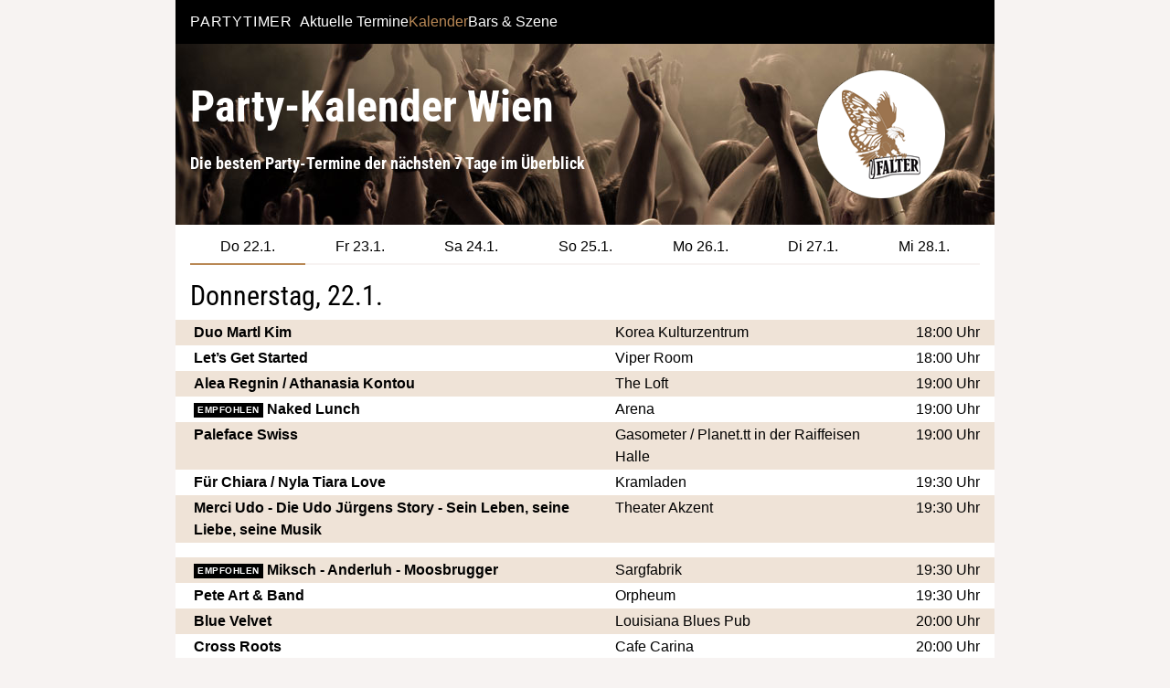

--- FILE ---
content_type: text/html; charset=UTF-8
request_url: https://www.partytimer.at/kalender?date=2023-09-19
body_size: 4733
content:
<!DOCTYPE html>
<html lang="de"
    class="mx-auto sm:max-w-screen-sm md:max-w-screen-md lg:max-w-4xl">

<head>
    <meta charset="utf-8">
    <meta name="viewport" content="width=device-width, initial-scale=1">
    <link rel="preload" as="style" href="https://www.partytimer.at/build/assets/app-37e67970.css" /><link rel="stylesheet" href="https://www.partytimer.at/build/assets/app-37e67970.css" data-navigate-track="reload" />    <link rel="preload" as="style" href="https://www.partytimer.at/build/assets/app-5c43ece1.css" /><link rel="modulepreload" href="https://www.partytimer.at/build/assets/app-225c107c.js" /><link rel="modulepreload" href="https://www.partytimer.at/build/assets/_commonjsHelpers-725317a4.js" /><link rel="stylesheet" href="https://www.partytimer.at/build/assets/app-5c43ece1.css" data-navigate-track="reload" /><script type="module" src="https://www.partytimer.at/build/assets/app-225c107c.js" data-navigate-track="reload"></script>
    <title>Party-Kalender Wien - partytimer.at </title>

    <!-- Livewire Styles --><style >[wire\:loading][wire\:loading], [wire\:loading\.delay][wire\:loading\.delay], [wire\:loading\.inline-block][wire\:loading\.inline-block], [wire\:loading\.inline][wire\:loading\.inline], [wire\:loading\.block][wire\:loading\.block], [wire\:loading\.flex][wire\:loading\.flex], [wire\:loading\.table][wire\:loading\.table], [wire\:loading\.grid][wire\:loading\.grid], [wire\:loading\.inline-flex][wire\:loading\.inline-flex] {display: none;}[wire\:loading\.delay\.none][wire\:loading\.delay\.none], [wire\:loading\.delay\.shortest][wire\:loading\.delay\.shortest], [wire\:loading\.delay\.shorter][wire\:loading\.delay\.shorter], [wire\:loading\.delay\.short][wire\:loading\.delay\.short], [wire\:loading\.delay\.default][wire\:loading\.delay\.default], [wire\:loading\.delay\.long][wire\:loading\.delay\.long], [wire\:loading\.delay\.longer][wire\:loading\.delay\.longer], [wire\:loading\.delay\.longest][wire\:loading\.delay\.longest] {display: none;}[wire\:offline][wire\:offline] {display: none;}[wire\:dirty]:not(textarea):not(input):not(select) {display: none;}:root {--livewire-progress-bar-color: #2299dd;}[x-cloak] {display: none !important;}[wire\:cloak] {display: none !important;}</style>

    <link rel="modulepreload" href="https://www.partytimer.at/build/assets/didomi-1ea91d4e.js" /><script type="module" src="https://www.partytimer.at/build/assets/didomi-1ea91d4e.js" data-navigate-track="reload"></script>    <link rel="modulepreload" href="https://www.partytimer.at/build/assets/deleteAllCookies-73a08ca1.js" /><script type="module" src="https://www.partytimer.at/build/assets/deleteAllCookies-73a08ca1.js" data-navigate-track="reload"></script>
    <script type="text/javascript" src="https://imagesrv.adition.com/js/srp.js" async charset="utf-8"></script>
    <script type="text/javascript" src="https://imagesrv.adition.com/js/aut.js" async charset="utf-8"></script>
    <link rel='preload' href='https://data-706868203b.partytimer.at/iomm/latest/manager/base/es6/bundle.js' as='script'
    id='IOMmBundle' crossorigin>
<link rel='preload' href='https://data-706868203b.partytimer.at/iomm/latest/bootstrap/loader.js' as='script'
    crossorigin>
<script type="text/javascript" src="https://data-706868203b.partytimer.at/iomm/latest/bootstrap/loader.js" crossorigin>
</script>

<script type="text/javascript">
    IOMm('configure', {
        st: 'at_w_atpartytim',
        dn: 'data-706868203b.partytimer.at',
        cn: 'at',
        mh: 5
    });
</script>

<script>
    window.dataLayer = window.dataLayer || [];
    window.gtag = function() {};
</script>

<script type="didomi/javascript" data-vendor="c:googleana-4TXnJigR">
    (function(w, d, s, l, i) {
        w[l] = w[l] || []
        w[l].push({
            'gtm.start': new Date().getTime(),
            event: 'gtm.js',
        })
        var f = d.getElementsByTagName(s)[0],
            j = d.createElement(s),
            dl = l != 'dataLayer' ? '&l=' + l : ''
        j.async = true
        j.src =
            'https://www.googletagmanager.com/gtm.js?id=' + i + dl
        f.parentNode.insertBefore(j, f)
    })(window, document, 'script', 'dataLayer', 'GTM-K526NK7')

    function gtag() {
        window.dataLayer.push(arguments)
    }

    window.gtag = gtag;
</script>
            <script>
            IOMm('pageview', {
                cp: 'Service/ProgrammeUndLokalfuehrer/Veranstaltungsprogramme/event"'
            });

            document.addEventListener("DOMContentLoaded", () => {
                Livewire.hook('commit', ({
                    component,
                    commit,
                    respond,
                    succeed,
                    fail
                }) => {
                    succeed(({
                        snapshot,
                        effect
                    }) => {
                        queueMicrotask(() => {
                            IOMm('pageview', {
                                cp: 'Service/ProgrammeUndLokalfuehrer/Veranstaltungsprogramme/event"'
                            });
                        })
                    })
                })
            });
        </script>
    
</head>

<body class="antialiased bg-gray-50" x-data="body">
    <script type="didomi/html" data-vendor="c:googleana-4TXnJigR">
    <noscript><iframe src="https://www.googletagmanager.com/ns.html?id=GTM-K526NK7" height="0" width="0"
            style="display:none;visibility:hidden"></iframe></noscript>
    </script>

    <div class="hidden pt-0 md:w-full md:flex md:flex-row md:justify-center md:h-fit" id="Top"
        content-unit-id="3100937"></div>
    <div class="relative block">
        <div class="hidden md:block md:absolute md:top-0 md:left-full md:w-fit md:h-fit md:pl-2" id="Right1"
            content-unit-id="3100938">
        </div>
        <div class="bg-black h-12 py-2 sticky top-0 z-10 overflow-x-auto">
    <div
        class="py-1 px-4 h-8
        flex flex-row flex-nowrap justify-start
        font-sans text-base text-white text-center
        whitespace-nowrap gap-x-4">
        <a class="hover:text-brown pr-2 tracking-wider" href="/">PARTYTIMER</a>
        <a class=" hover:text-brown"
            href="https://www.partytimer.at/events">Aktuelle Termine</a>
        <a class=" text-brown  hover:text-brown"
            href="https://www.partytimer.at/kalender">Kalender</a>
        <a class=" hover:text-brown"
            href="https://www.partytimer.at/lokaltipps">Bars & Szene</a>
        <div class="p-0.5"></div>
    </div>
</div>

        <div class="bg-white">
        <div
    class="flex flex-row flex-nowrap items-center
        bg-image-title bg-origin-border bg-no-repeat bg-bottom bg-cover sm:bg-auto
        w-full h-fit py-6 px-4">
    <div class="font-display text-white w-full sm:w-3/4 text-ellipsis my-3">
        <p class="pt-2 pb-4 text-4xl sm:text-5xl font-bold">Party-Kalender Wien</p>
        <p class="pt-2 pb-4 text-md sm:text-lg font-bold">Die besten Party-Termine der nächsten 7 Tage im Überblick</p>
    </div>
    <div class="hidden sm:block sm:w-1/4 sm:h-fit">
        <img src="https://www.partytimer.at/build/assets/adler_partytimer_kreis-7e2a26f8.png" alt="Partytimer.at Logo"
            class="m-auto" />
    </div>
</div>
        <div wire:snapshot="{&quot;data&quot;:{&quot;date&quot;:&quot;2026-01-22&quot;,&quot;days&quot;:[[&quot;2026-01-22&quot;,&quot;2026-01-23&quot;,&quot;2026-01-24&quot;,&quot;2026-01-25&quot;,&quot;2026-01-26&quot;,&quot;2026-01-27&quot;,&quot;2026-01-28&quot;],{&quot;s&quot;:&quot;arr&quot;}],&quot;events&quot;:[[[{&quot;event_id&quot;:1698262,&quot;prod&quot;:&quot;Duo Martl Kim&quot;,&quot;beginn&quot;:&quot;18:00 Uhr&quot;,&quot;is_recommended&quot;:false,&quot;is_cancelled&quot;:false,&quot;location&quot;:[{&quot;loc&quot;:&quot;Korea Kulturzentrum&quot;},{&quot;s&quot;:&quot;arr&quot;}]},{&quot;s&quot;:&quot;arr&quot;}],[{&quot;event_id&quot;:1697180,&quot;prod&quot;:&quot;Let\u2019s Get Started&quot;,&quot;beginn&quot;:&quot;18:00 Uhr&quot;,&quot;is_recommended&quot;:false,&quot;is_cancelled&quot;:false,&quot;location&quot;:[{&quot;loc&quot;:&quot;Viper Room&quot;},{&quot;s&quot;:&quot;arr&quot;}]},{&quot;s&quot;:&quot;arr&quot;}],[{&quot;event_id&quot;:1695459,&quot;prod&quot;:&quot;Alea Regnin \/ Athanasia Kontou&quot;,&quot;beginn&quot;:&quot;19:00 Uhr&quot;,&quot;is_recommended&quot;:false,&quot;is_cancelled&quot;:false,&quot;location&quot;:[{&quot;loc&quot;:&quot;The Loft&quot;},{&quot;s&quot;:&quot;arr&quot;}]},{&quot;s&quot;:&quot;arr&quot;}],[{&quot;event_id&quot;:1680007,&quot;prod&quot;:&quot;Naked Lunch&quot;,&quot;beginn&quot;:&quot;19:00 Uhr&quot;,&quot;is_recommended&quot;:true,&quot;is_cancelled&quot;:false,&quot;location&quot;:[{&quot;loc&quot;:&quot;Arena&quot;},{&quot;s&quot;:&quot;arr&quot;}]},{&quot;s&quot;:&quot;arr&quot;}],[{&quot;event_id&quot;:1680219,&quot;prod&quot;:&quot;Paleface Swiss&quot;,&quot;beginn&quot;:&quot;19:00 Uhr&quot;,&quot;is_recommended&quot;:false,&quot;is_cancelled&quot;:false,&quot;location&quot;:[{&quot;loc&quot;:&quot;Gasometer \/ Planet.tt in der Raiffeisen Halle&quot;},{&quot;s&quot;:&quot;arr&quot;}]},{&quot;s&quot;:&quot;arr&quot;}],[{&quot;event_id&quot;:1697055,&quot;prod&quot;:&quot;F\u00fcr Chiara \/ Nyla Tiara Love&quot;,&quot;beginn&quot;:&quot;19:30 Uhr&quot;,&quot;is_recommended&quot;:false,&quot;is_cancelled&quot;:false,&quot;location&quot;:[{&quot;loc&quot;:&quot;Kramladen&quot;},{&quot;s&quot;:&quot;arr&quot;}]},{&quot;s&quot;:&quot;arr&quot;}],[{&quot;event_id&quot;:1413661,&quot;prod&quot;:&quot;Merci Udo - Die Udo J\u00fcrgens Story - Sein Leben, seine Liebe, seine Musik&quot;,&quot;beginn&quot;:&quot;19:30 Uhr&quot;,&quot;is_recommended&quot;:false,&quot;is_cancelled&quot;:false,&quot;location&quot;:[{&quot;loc&quot;:&quot;Theater Akzent&quot;},{&quot;s&quot;:&quot;arr&quot;}]},{&quot;s&quot;:&quot;arr&quot;}],[{&quot;event_id&quot;:1681072,&quot;prod&quot;:&quot;Miksch - Anderluh - Moosbrugger&quot;,&quot;beginn&quot;:&quot;19:30 Uhr&quot;,&quot;is_recommended&quot;:true,&quot;is_cancelled&quot;:false,&quot;location&quot;:[{&quot;loc&quot;:&quot;Sargfabrik&quot;},{&quot;s&quot;:&quot;arr&quot;}]},{&quot;s&quot;:&quot;arr&quot;}],[{&quot;event_id&quot;:1697107,&quot;prod&quot;:&quot;Pete Art &amp; Band&quot;,&quot;beginn&quot;:&quot;19:30 Uhr&quot;,&quot;is_recommended&quot;:false,&quot;is_cancelled&quot;:false,&quot;location&quot;:[{&quot;loc&quot;:&quot;Orpheum&quot;},{&quot;s&quot;:&quot;arr&quot;}]},{&quot;s&quot;:&quot;arr&quot;}],[{&quot;event_id&quot;:1659073,&quot;prod&quot;:&quot;Blue Velvet&quot;,&quot;beginn&quot;:&quot;20:00 Uhr&quot;,&quot;is_recommended&quot;:false,&quot;is_cancelled&quot;:false,&quot;location&quot;:[{&quot;loc&quot;:&quot;Louisiana Blues Pub&quot;},{&quot;s&quot;:&quot;arr&quot;}]},{&quot;s&quot;:&quot;arr&quot;}],[{&quot;event_id&quot;:1696361,&quot;prod&quot;:&quot;Cross Roots&quot;,&quot;beginn&quot;:&quot;20:00 Uhr&quot;,&quot;is_recommended&quot;:false,&quot;is_cancelled&quot;:false,&quot;location&quot;:[{&quot;loc&quot;:&quot;Cafe Carina&quot;},{&quot;s&quot;:&quot;arr&quot;}]},{&quot;s&quot;:&quot;arr&quot;}],[{&quot;event_id&quot;:1680375,&quot;prod&quot;:&quot;Katharina Stra\u00dfer &amp; Band&quot;,&quot;beginn&quot;:&quot;20:00 Uhr&quot;,&quot;is_recommended&quot;:false,&quot;is_cancelled&quot;:false,&quot;location&quot;:[{&quot;loc&quot;:&quot;Metropol&quot;},{&quot;s&quot;:&quot;arr&quot;}]},{&quot;s&quot;:&quot;arr&quot;}],[{&quot;event_id&quot;:1698114,&quot;prod&quot;:&quot;Roksy \/ Roba&quot;,&quot;beginn&quot;:&quot;20:00 Uhr&quot;,&quot;is_recommended&quot;:false,&quot;is_cancelled&quot;:false,&quot;location&quot;:[{&quot;loc&quot;:&quot;Lucia&quot;},{&quot;s&quot;:&quot;arr&quot;}]},{&quot;s&quot;:&quot;arr&quot;}],[{&quot;event_id&quot;:1697109,&quot;prod&quot;:&quot;Schrumm&quot;,&quot;beginn&quot;:&quot;20:00 Uhr&quot;,&quot;is_recommended&quot;:false,&quot;is_cancelled&quot;:false,&quot;location&quot;:[{&quot;loc&quot;:&quot;Caf\u00e9 Amadeus&quot;},{&quot;s&quot;:&quot;arr&quot;}]},{&quot;s&quot;:&quot;arr&quot;}],[{&quot;event_id&quot;:764160,&quot;prod&quot;:&quot;Siggi Fassl&quot;,&quot;beginn&quot;:&quot;20:00 Uhr&quot;,&quot;is_recommended&quot;:false,&quot;is_cancelled&quot;:true,&quot;location&quot;:[{&quot;loc&quot;:&quot;Metropol&quot;},{&quot;s&quot;:&quot;arr&quot;}]},{&quot;s&quot;:&quot;arr&quot;}],[{&quot;event_id&quot;:1697230,&quot;prod&quot;:&quot;Yunger \/ Lily Monaghan&quot;,&quot;beginn&quot;:&quot;20:00 Uhr&quot;,&quot;is_recommended&quot;:false,&quot;is_cancelled&quot;:false,&quot;location&quot;:[{&quot;loc&quot;:&quot;Clash&quot;},{&quot;s&quot;:&quot;arr&quot;}]},{&quot;s&quot;:&quot;arr&quot;}],[{&quot;event_id&quot;:1467624,&quot;prod&quot;:&quot;ipop.jazzline der mdw&quot;,&quot;beginn&quot;:&quot;20:00 Uhr&quot;,&quot;is_recommended&quot;:false,&quot;is_cancelled&quot;:false,&quot;location&quot;:[{&quot;loc&quot;:&quot;Zwe&quot;},{&quot;s&quot;:&quot;arr&quot;}]},{&quot;s&quot;:&quot;arr&quot;}],[{&quot;event_id&quot;:1691033,&quot;prod&quot;:&quot;J.D. Hive&quot;,&quot;beginn&quot;:&quot;20:30 Uhr&quot;,&quot;is_recommended&quot;:true,&quot;is_cancelled&quot;:false,&quot;location&quot;:[{&quot;loc&quot;:&quot;Porgy &amp; Bess&quot;},{&quot;s&quot;:&quot;arr&quot;}]},{&quot;s&quot;:&quot;arr&quot;}],[{&quot;event_id&quot;:1563257,&quot;prod&quot;:&quot;Lost in Music&quot;,&quot;beginn&quot;:&quot;21:00 Uhr&quot;,&quot;is_recommended&quot;:false,&quot;is_cancelled&quot;:false,&quot;location&quot;:[{&quot;loc&quot;:&quot;Tanzcaf\u00e9 Jenseits&quot;},{&quot;s&quot;:&quot;arr&quot;}]},{&quot;s&quot;:&quot;arr&quot;}],[{&quot;event_id&quot;:1448644,&quot;prod&quot;:&quot;Salsa Night&quot;,&quot;beginn&quot;:&quot;21:00 Uhr&quot;,&quot;is_recommended&quot;:false,&quot;is_cancelled&quot;:false,&quot;location&quot;:[{&quot;loc&quot;:&quot;Cabaret Fledermaus&quot;},{&quot;s&quot;:&quot;arr&quot;}]},{&quot;s&quot;:&quot;arr&quot;}],[{&quot;event_id&quot;:1696556,&quot;prod&quot;:&quot;Simon Pl\u00f6tzeneder Quartett&quot;,&quot;beginn&quot;:&quot;21:00 Uhr&quot;,&quot;is_recommended&quot;:false,&quot;is_cancelled&quot;:false,&quot;location&quot;:[{&quot;loc&quot;:&quot;Jazzland&quot;},{&quot;s&quot;:&quot;arr&quot;}]},{&quot;s&quot;:&quot;arr&quot;}],[{&quot;event_id&quot;:1433948,&quot;prod&quot;:&quot;Dance Around&quot;,&quot;beginn&quot;:&quot;21:30 Uhr&quot;,&quot;is_recommended&quot;:false,&quot;is_cancelled&quot;:false,&quot;location&quot;:[{&quot;loc&quot;:&quot;Bricks&quot;},{&quot;s&quot;:&quot;arr&quot;}]},{&quot;s&quot;:&quot;arr&quot;}],[{&quot;event_id&quot;:1530264,&quot;prod&quot;:&quot;Gew\u00fcrztraminer Session&quot;,&quot;beginn&quot;:&quot;21:30 Uhr&quot;,&quot;is_recommended&quot;:false,&quot;is_cancelled&quot;:false,&quot;location&quot;:[{&quot;loc&quot;:&quot;Loop&quot;},{&quot;s&quot;:&quot;arr&quot;}]},{&quot;s&quot;:&quot;arr&quot;}],[{&quot;event_id&quot;:1526219,&quot;prod&quot;:&quot;Bounti&quot;,&quot;beginn&quot;:&quot;22:00 Uhr&quot;,&quot;is_recommended&quot;:false,&quot;is_cancelled&quot;:false,&quot;location&quot;:[{&quot;loc&quot;:&quot;U4&quot;},{&quot;s&quot;:&quot;arr&quot;}]},{&quot;s&quot;:&quot;arr&quot;}],[{&quot;event_id&quot;:1613604,&quot;prod&quot;:&quot;Project Aura&quot;,&quot;beginn&quot;:&quot;22:00 Uhr&quot;,&quot;is_recommended&quot;:false,&quot;is_cancelled&quot;:false,&quot;location&quot;:[{&quot;loc&quot;:&quot;C\u00edc\u00ed Club - Contemporary Music &amp; Art&quot;},{&quot;s&quot;:&quot;arr&quot;}]},{&quot;s&quot;:&quot;arr&quot;}]],{&quot;s&quot;:&quot;arr&quot;}]},&quot;memo&quot;:{&quot;id&quot;:&quot;Zd1QGlx3CdgcUhsqSAdI&quot;,&quot;name&quot;:&quot;calendar.calendar&quot;,&quot;path&quot;:&quot;kalender&quot;,&quot;method&quot;:&quot;GET&quot;,&quot;children&quot;:[],&quot;scripts&quot;:[],&quot;assets&quot;:[],&quot;errors&quot;:[],&quot;locale&quot;:&quot;de&quot;},&quot;checksum&quot;:&quot;467f16b656d7f9227f8bbcadfb3204ad3a904c1bb74d5c4336822e5f83d9f007&quot;}" wire:effects="{&quot;url&quot;:{&quot;date&quot;:{&quot;as&quot;:&quot;date&quot;,&quot;use&quot;:&quot;push&quot;,&quot;alwaysShow&quot;:false,&quot;except&quot;:null}}}" wire:id="Zd1QGlx3CdgcUhsqSAdI" class="max-w-full">
    <div class="py-1 px-4 flex flex-row-reverse shrink-0 flex-wrap-reverse justify-around" id="scrollMarker">
            <a href="https://www.partytimer.at/kalender?date=2026-01-28" wire:click.prevent="$set('date', '2026-01-28')"
            class="grow shrink-0 h-10 py-2 px-10 md:px-2 text-center whitespace-nowrap border-b-2  border-b-gray-50  hover:border-b-gray-300 active:border-b-brown">
            Mi 28.1.
        </a>
            <a href="https://www.partytimer.at/kalender?date=2026-01-27" wire:click.prevent="$set('date', '2026-01-27')"
            class="grow shrink-0 h-10 py-2 px-10 md:px-2 text-center whitespace-nowrap border-b-2  border-b-gray-50  hover:border-b-gray-300 active:border-b-brown">
            Di 27.1.
        </a>
            <a href="https://www.partytimer.at/kalender?date=2026-01-26" wire:click.prevent="$set('date', '2026-01-26')"
            class="grow shrink-0 h-10 py-2 px-10 md:px-2 text-center whitespace-nowrap border-b-2  border-b-gray-50  hover:border-b-gray-300 active:border-b-brown">
            Mo 26.1.
        </a>
            <a href="https://www.partytimer.at/kalender?date=2026-01-25" wire:click.prevent="$set('date', '2026-01-25')"
            class="grow shrink-0 h-10 py-2 px-10 md:px-2 text-center whitespace-nowrap border-b-2  border-b-gray-50  hover:border-b-gray-300 active:border-b-brown">
            So 25.1.
        </a>
            <a href="https://www.partytimer.at/kalender?date=2026-01-24" wire:click.prevent="$set('date', '2026-01-24')"
            class="grow shrink-0 h-10 py-2 px-10 md:px-2 text-center whitespace-nowrap border-b-2  border-b-gray-50  hover:border-b-gray-300 active:border-b-brown">
            Sa 24.1.
        </a>
            <a href="https://www.partytimer.at/kalender?date=2026-01-23" wire:click.prevent="$set('date', '2026-01-23')"
            class="grow shrink-0 h-10 py-2 px-10 md:px-2 text-center whitespace-nowrap border-b-2  border-b-gray-50  hover:border-b-gray-300 active:border-b-brown">
            Fr 23.1.
        </a>
            <a href="https://www.partytimer.at/kalender?date=2026-01-22" wire:click.prevent="$set('date', '2026-01-22')"
            class="grow shrink-0 h-10 py-2 px-10 md:px-2 text-center whitespace-nowrap border-b-2  border-b-brown   hover:border-b-gray-300 active:border-b-brown">
            Do 22.1.
        </a>
    </div>
    <div class="py-3">
        <p class="px-4 text-3xl font-display">Donnerstag, 22.1.</p>
        <div class="pt-2 flex flex-col">
                                            <a href="https://www.partytimer.at/events/1698262"
    class="flex flex-col pl-4 sm:pl-0 sm:flex-row sm:flex-nowrap justify-between border-l-4 border-l-white odd:border-l-brown-50
     hover:border-l-4 hover:border-l-brown-400 hover:text-brown odd:bg-brown-50">
    <div class="sm:pl-4 w-1/2 font-bold py-0.5">
                Duo Martl Kim
            </div>
    <div class="w-2/6 py-0.5">Korea Kulturzentrum</div>
            <div class="pr-4 py-0.5">18:00 Uhr</div>
    </a>
                                            <a href="https://www.partytimer.at/events/1697180"
    class="flex flex-col pl-4 sm:pl-0 sm:flex-row sm:flex-nowrap justify-between border-l-4 border-l-white odd:border-l-brown-50
     hover:border-l-4 hover:border-l-brown-400 hover:text-brown odd:bg-brown-50">
    <div class="sm:pl-4 w-1/2 font-bold py-0.5">
                Let’s Get Started
            </div>
    <div class="w-2/6 py-0.5">Viper Room</div>
            <div class="pr-4 py-0.5">18:00 Uhr</div>
    </a>
                                            <a href="https://www.partytimer.at/events/1695459"
    class="flex flex-col pl-4 sm:pl-0 sm:flex-row sm:flex-nowrap justify-between border-l-4 border-l-white odd:border-l-brown-50
     hover:border-l-4 hover:border-l-brown-400 hover:text-brown odd:bg-brown-50">
    <div class="sm:pl-4 w-1/2 font-bold py-0.5">
                Alea Regnin / Athanasia Kontou
            </div>
    <div class="w-2/6 py-0.5">The Loft</div>
            <div class="pr-4 py-0.5">19:00 Uhr</div>
    </a>
                                            <a href="https://www.partytimer.at/events/1680007"
    class="flex flex-col pl-4 sm:pl-0 sm:flex-row sm:flex-nowrap justify-between border-l-4 border-l-white odd:border-l-brown-50
     hover:border-l-4 hover:border-l-brown-400 hover:text-brown odd:bg-brown-50">
    <div class="sm:pl-4 w-1/2 font-bold py-0.5">
                    <div class="badge-dark inline-block align-top mt-[5px]">Empfohlen</div>
                Naked Lunch
            </div>
    <div class="w-2/6 py-0.5">Arena</div>
            <div class="pr-4 py-0.5">19:00 Uhr</div>
    </a>
                                            <a href="https://www.partytimer.at/events/1680219"
    class="flex flex-col pl-4 sm:pl-0 sm:flex-row sm:flex-nowrap justify-between border-l-4 border-l-white odd:border-l-brown-50
     hover:border-l-4 hover:border-l-brown-400 hover:text-brown odd:bg-brown-50">
    <div class="sm:pl-4 w-1/2 font-bold py-0.5">
                Paleface Swiss
            </div>
    <div class="w-2/6 py-0.5">Gasometer / Planet.tt in der Raiffeisen Halle</div>
            <div class="pr-4 py-0.5">19:00 Uhr</div>
    </a>
                                            <a href="https://www.partytimer.at/events/1697055"
    class="flex flex-col pl-4 sm:pl-0 sm:flex-row sm:flex-nowrap justify-between border-l-4 border-l-white odd:border-l-brown-50
     hover:border-l-4 hover:border-l-brown-400 hover:text-brown odd:bg-brown-50">
    <div class="sm:pl-4 w-1/2 font-bold py-0.5">
                Für Chiara / Nyla Tiara Love
            </div>
    <div class="w-2/6 py-0.5">Kramladen</div>
            <div class="pr-4 py-0.5">19:30 Uhr</div>
    </a>
                                            <a href="https://www.partytimer.at/events/1413661"
    class="flex flex-col pl-4 sm:pl-0 sm:flex-row sm:flex-nowrap justify-between border-l-4 border-l-white odd:border-l-brown-50
     hover:border-l-4 hover:border-l-brown-400 hover:text-brown odd:bg-brown-50">
    <div class="sm:pl-4 w-1/2 font-bold py-0.5">
                Merci Udo - Die Udo Jürgens Story - Sein Leben, seine Liebe, seine Musik
            </div>
    <div class="w-2/6 py-0.5">Theater Akzent</div>
            <div class="pr-4 py-0.5">19:30 Uhr</div>
    </a>
                                                <div class="flex flex-row justify-center items-center">
                        <div class="p-2 text-center" id="Middle1" content-unit-id="3100939"
                            wire:key="list-slot-7"></div>
                    </div>
                                <a href="https://www.partytimer.at/events/1681072"
    class="flex flex-col pl-4 sm:pl-0 sm:flex-row sm:flex-nowrap justify-between border-l-4 border-l-white odd:border-l-brown-50
     hover:border-l-4 hover:border-l-brown-400 hover:text-brown odd:bg-brown-50">
    <div class="sm:pl-4 w-1/2 font-bold py-0.5">
                    <div class="badge-dark inline-block align-top mt-[5px]">Empfohlen</div>
                Miksch - Anderluh - Moosbrugger
            </div>
    <div class="w-2/6 py-0.5">Sargfabrik</div>
            <div class="pr-4 py-0.5">19:30 Uhr</div>
    </a>
                                            <a href="https://www.partytimer.at/events/1697107"
    class="flex flex-col pl-4 sm:pl-0 sm:flex-row sm:flex-nowrap justify-between border-l-4 border-l-white odd:border-l-brown-50
     hover:border-l-4 hover:border-l-brown-400 hover:text-brown odd:bg-brown-50">
    <div class="sm:pl-4 w-1/2 font-bold py-0.5">
                Pete Art &amp; Band
            </div>
    <div class="w-2/6 py-0.5">Orpheum</div>
            <div class="pr-4 py-0.5">19:30 Uhr</div>
    </a>
                                            <a href="https://www.partytimer.at/events/1659073"
    class="flex flex-col pl-4 sm:pl-0 sm:flex-row sm:flex-nowrap justify-between border-l-4 border-l-white odd:border-l-brown-50
     hover:border-l-4 hover:border-l-brown-400 hover:text-brown odd:bg-brown-50">
    <div class="sm:pl-4 w-1/2 font-bold py-0.5">
                Blue Velvet
            </div>
    <div class="w-2/6 py-0.5">Louisiana Blues Pub</div>
            <div class="pr-4 py-0.5">20:00 Uhr</div>
    </a>
                                            <a href="https://www.partytimer.at/events/1696361"
    class="flex flex-col pl-4 sm:pl-0 sm:flex-row sm:flex-nowrap justify-between border-l-4 border-l-white odd:border-l-brown-50
     hover:border-l-4 hover:border-l-brown-400 hover:text-brown odd:bg-brown-50">
    <div class="sm:pl-4 w-1/2 font-bold py-0.5">
                Cross Roots
            </div>
    <div class="w-2/6 py-0.5">Cafe Carina</div>
            <div class="pr-4 py-0.5">20:00 Uhr</div>
    </a>
                                            <a href="https://www.partytimer.at/events/1680375"
    class="flex flex-col pl-4 sm:pl-0 sm:flex-row sm:flex-nowrap justify-between border-l-4 border-l-white odd:border-l-brown-50
     hover:border-l-4 hover:border-l-brown-400 hover:text-brown odd:bg-brown-50">
    <div class="sm:pl-4 w-1/2 font-bold py-0.5">
                Katharina Straßer &amp; Band
            </div>
    <div class="w-2/6 py-0.5">Metropol</div>
            <div class="pr-4 py-0.5">20:00 Uhr</div>
    </a>
                                            <a href="https://www.partytimer.at/events/1698114"
    class="flex flex-col pl-4 sm:pl-0 sm:flex-row sm:flex-nowrap justify-between border-l-4 border-l-white odd:border-l-brown-50
     hover:border-l-4 hover:border-l-brown-400 hover:text-brown odd:bg-brown-50">
    <div class="sm:pl-4 w-1/2 font-bold py-0.5">
                Roksy / Roba
            </div>
    <div class="w-2/6 py-0.5">Lucia</div>
            <div class="pr-4 py-0.5">20:00 Uhr</div>
    </a>
                                            <a href="https://www.partytimer.at/events/1697109"
    class="flex flex-col pl-4 sm:pl-0 sm:flex-row sm:flex-nowrap justify-between border-l-4 border-l-white odd:border-l-brown-50
     hover:border-l-4 hover:border-l-brown-400 hover:text-brown odd:bg-brown-50">
    <div class="sm:pl-4 w-1/2 font-bold py-0.5">
                Schrumm
            </div>
    <div class="w-2/6 py-0.5">Café Amadeus</div>
            <div class="pr-4 py-0.5">20:00 Uhr</div>
    </a>
                                            <a href="https://www.partytimer.at/events/764160"
    class="flex flex-col pl-4 sm:pl-0 sm:flex-row sm:flex-nowrap justify-between border-l-4 border-l-white odd:border-l-brown-50
     hover:border-l-4 hover:border-l-brown-400 hover:text-brown odd:bg-brown-50">
    <div class="sm:pl-4 w-1/2 font-bold py-0.5">
                Siggi Fassl
                    <div class="cancelled font-normal">Abgesagt</div>
            </div>
    <div class="w-2/6 py-0.5">Metropol</div>
            <div class="pr-4 py-0.5 line-through">20:00 Uhr</div>
    </a>
                                            <a href="https://www.partytimer.at/events/1697230"
    class="flex flex-col pl-4 sm:pl-0 sm:flex-row sm:flex-nowrap justify-between border-l-4 border-l-white odd:border-l-brown-50
     hover:border-l-4 hover:border-l-brown-400 hover:text-brown odd:bg-brown-50">
    <div class="sm:pl-4 w-1/2 font-bold py-0.5">
                Yunger / Lily Monaghan
            </div>
    <div class="w-2/6 py-0.5">Clash</div>
            <div class="pr-4 py-0.5">20:00 Uhr</div>
    </a>
                                            <a href="https://www.partytimer.at/events/1467624"
    class="flex flex-col pl-4 sm:pl-0 sm:flex-row sm:flex-nowrap justify-between border-l-4 border-l-white odd:border-l-brown-50
     hover:border-l-4 hover:border-l-brown-400 hover:text-brown odd:bg-brown-50">
    <div class="sm:pl-4 w-1/2 font-bold py-0.5">
                ipop.jazzline der mdw
            </div>
    <div class="w-2/6 py-0.5">Zwe</div>
            <div class="pr-4 py-0.5">20:00 Uhr</div>
    </a>
                                            <a href="https://www.partytimer.at/events/1691033"
    class="flex flex-col pl-4 sm:pl-0 sm:flex-row sm:flex-nowrap justify-between border-l-4 border-l-white odd:border-l-brown-50
     hover:border-l-4 hover:border-l-brown-400 hover:text-brown odd:bg-brown-50">
    <div class="sm:pl-4 w-1/2 font-bold py-0.5">
                    <div class="badge-dark inline-block align-top mt-[5px]">Empfohlen</div>
                J.D. Hive
            </div>
    <div class="w-2/6 py-0.5">Porgy &amp; Bess</div>
            <div class="pr-4 py-0.5">20:30 Uhr</div>
    </a>
                                            <a href="https://www.partytimer.at/events/1563257"
    class="flex flex-col pl-4 sm:pl-0 sm:flex-row sm:flex-nowrap justify-between border-l-4 border-l-white odd:border-l-brown-50
     hover:border-l-4 hover:border-l-brown-400 hover:text-brown odd:bg-brown-50">
    <div class="sm:pl-4 w-1/2 font-bold py-0.5">
                Lost in Music
            </div>
    <div class="w-2/6 py-0.5">Tanzcafé Jenseits</div>
            <div class="pr-4 py-0.5">21:00 Uhr</div>
    </a>
                                            <a href="https://www.partytimer.at/events/1448644"
    class="flex flex-col pl-4 sm:pl-0 sm:flex-row sm:flex-nowrap justify-between border-l-4 border-l-white odd:border-l-brown-50
     hover:border-l-4 hover:border-l-brown-400 hover:text-brown odd:bg-brown-50">
    <div class="sm:pl-4 w-1/2 font-bold py-0.5">
                Salsa Night
            </div>
    <div class="w-2/6 py-0.5">Cabaret Fledermaus</div>
            <div class="pr-4 py-0.5">21:00 Uhr</div>
    </a>
                                            <a href="https://www.partytimer.at/events/1696556"
    class="flex flex-col pl-4 sm:pl-0 sm:flex-row sm:flex-nowrap justify-between border-l-4 border-l-white odd:border-l-brown-50
     hover:border-l-4 hover:border-l-brown-400 hover:text-brown odd:bg-brown-50">
    <div class="sm:pl-4 w-1/2 font-bold py-0.5">
                Simon Plötzeneder Quartett
            </div>
    <div class="w-2/6 py-0.5">Jazzland</div>
            <div class="pr-4 py-0.5">21:00 Uhr</div>
    </a>
                                            <a href="https://www.partytimer.at/events/1433948"
    class="flex flex-col pl-4 sm:pl-0 sm:flex-row sm:flex-nowrap justify-between border-l-4 border-l-white odd:border-l-brown-50
     hover:border-l-4 hover:border-l-brown-400 hover:text-brown odd:bg-brown-50">
    <div class="sm:pl-4 w-1/2 font-bold py-0.5">
                Dance Around
            </div>
    <div class="w-2/6 py-0.5">Bricks</div>
            <div class="pr-4 py-0.5">21:30 Uhr</div>
    </a>
                                            <a href="https://www.partytimer.at/events/1530264"
    class="flex flex-col pl-4 sm:pl-0 sm:flex-row sm:flex-nowrap justify-between border-l-4 border-l-white odd:border-l-brown-50
     hover:border-l-4 hover:border-l-brown-400 hover:text-brown odd:bg-brown-50">
    <div class="sm:pl-4 w-1/2 font-bold py-0.5">
                Gewürztraminer Session
            </div>
    <div class="w-2/6 py-0.5">Loop</div>
            <div class="pr-4 py-0.5">21:30 Uhr</div>
    </a>
                                            <a href="https://www.partytimer.at/events/1526219"
    class="flex flex-col pl-4 sm:pl-0 sm:flex-row sm:flex-nowrap justify-between border-l-4 border-l-white odd:border-l-brown-50
     hover:border-l-4 hover:border-l-brown-400 hover:text-brown odd:bg-brown-50">
    <div class="sm:pl-4 w-1/2 font-bold py-0.5">
                Bounti
            </div>
    <div class="w-2/6 py-0.5">U4</div>
            <div class="pr-4 py-0.5">22:00 Uhr</div>
    </a>
                                            <a href="https://www.partytimer.at/events/1613604"
    class="flex flex-col pl-4 sm:pl-0 sm:flex-row sm:flex-nowrap justify-between border-l-4 border-l-white odd:border-l-brown-50
     hover:border-l-4 hover:border-l-brown-400 hover:text-brown odd:bg-brown-50">
    <div class="sm:pl-4 w-1/2 font-bold py-0.5">
                Project Aura
            </div>
    <div class="w-2/6 py-0.5">Cící Club - Contemporary Music &amp; Art</div>
            <div class="pr-4 py-0.5">22:00 Uhr</div>
    </a>
                        <div class="flex flex-row justify-center items-center">
                <div class="p-2 text-center" id="Middle2"></div>
            </div>
        </div>
    </div>
</div>
    </div>

        <footer class="bg-gray-50 py-8">
    <div class="text-center font-sans text-black">
        ©
        2026        Falter Verlagsgesellschaft m.b.H.
        |
        <a href="https://www.falter.at/offenlegung/falter-at/"
            class="text-brown hover:text-brown-700">Impressum/Offenlegung</a>
        |
        <a href="https://www.partytimer.at/datenschutz" class="text-brown hover:text-brown-700">Datenschutz</a>
        |
        <a href="javascript:Didomi.preferences.show()" class="text-brown hover:text-brown-700"
            dusk="cookie-settings">Cookie-Einstellungen ändern</a>
    </div>
</footer>
    </div>

    <script src="/livewire/livewire.min.js?id=df3a17f2"   data-csrf="PDDG2iKhwq1QtxcLmlqz7ezEWcpqbatL29IujGJ7" data-update-uri="/livewire/update" data-navigate-once="true"></script>
</body>

</html>


--- FILE ---
content_type: text/css
request_url: https://www.partytimer.at/build/assets/app-37e67970.css
body_size: 5707
content:
@import"https://fonts.bunny.net/css?family=roboto-condensed:400,700|roboto-slab:400,700";*,:before,:after{box-sizing:border-box;border-width:0;border-style:solid;border-color:#cac5c4}:before,:after{--tw-content: ""}html,:host{line-height:1.5;-webkit-text-size-adjust:100%;-moz-tab-size:4;-o-tab-size:4;tab-size:4;font-family:Helvetica Neue,Helvetica,sans-serif;font-feature-settings:normal;font-variation-settings:normal;-webkit-tap-highlight-color:transparent}body{margin:0;line-height:inherit}hr{height:0;color:inherit;border-top-width:1px}abbr:where([title]){-webkit-text-decoration:underline dotted;text-decoration:underline dotted}h1,h2,h3,h4,h5,h6{font-size:inherit;font-weight:inherit}a{color:inherit;text-decoration:inherit}b,strong{font-weight:bolder}code,kbd,samp,pre{font-family:ui-monospace,SFMono-Regular,Menlo,Monaco,Consolas,Liberation Mono,Courier New,monospace;font-feature-settings:normal;font-variation-settings:normal;font-size:1em}small{font-size:80%}sub,sup{font-size:75%;line-height:0;position:relative;vertical-align:baseline}sub{bottom:-.25em}sup{top:-.5em}table{text-indent:0;border-color:inherit;border-collapse:collapse}button,input,optgroup,select,textarea{font-family:inherit;font-feature-settings:inherit;font-variation-settings:inherit;font-size:100%;font-weight:inherit;line-height:inherit;letter-spacing:inherit;color:inherit;margin:0;padding:0}button,select{text-transform:none}button,input:where([type=button]),input:where([type=reset]),input:where([type=submit]){-webkit-appearance:button;background-color:transparent;background-image:none}:-moz-focusring{outline:auto}:-moz-ui-invalid{box-shadow:none}progress{vertical-align:baseline}::-webkit-inner-spin-button,::-webkit-outer-spin-button{height:auto}[type=search]{-webkit-appearance:textfield;outline-offset:-2px}::-webkit-search-decoration{-webkit-appearance:none}::-webkit-file-upload-button{-webkit-appearance:button;font:inherit}summary{display:list-item}blockquote,dl,dd,h1,h2,h3,h4,h5,h6,hr,figure,p,pre{margin:0}fieldset{margin:0;padding:0}legend{padding:0}ol,ul,menu{list-style:none;margin:0;padding:0}dialog{padding:0}textarea{resize:vertical}input::-moz-placeholder,textarea::-moz-placeholder{opacity:1;color:#8f8b8b}input::placeholder,textarea::placeholder{opacity:1;color:#8f8b8b}button,[role=button]{cursor:pointer}:disabled{cursor:default}img,svg,video,canvas,audio,iframe,embed,object{display:block;vertical-align:middle}img,video{max-width:100%;height:auto}[hidden]{display:none}[type=text],input:where(:not([type])),[type=email],[type=url],[type=password],[type=number],[type=date],[type=datetime-local],[type=month],[type=search],[type=tel],[type=time],[type=week],[multiple],textarea,select{-webkit-appearance:none;-moz-appearance:none;appearance:none;background-color:#fff;border-color:#726e6e;border-width:1px;border-radius:0;padding:.5rem .75rem;font-size:1rem;line-height:1.5rem;--tw-shadow: 0 0 #0000}[type=text]:focus,input:where(:not([type])):focus,[type=email]:focus,[type=url]:focus,[type=password]:focus,[type=number]:focus,[type=date]:focus,[type=datetime-local]:focus,[type=month]:focus,[type=search]:focus,[type=tel]:focus,[type=time]:focus,[type=week]:focus,[multiple]:focus,textarea:focus,select:focus{outline:2px solid transparent;outline-offset:2px;--tw-ring-inset: var(--tw-empty, );--tw-ring-offset-width: 0px;--tw-ring-offset-color: #fff;--tw-ring-color: #2563eb;--tw-ring-offset-shadow: var(--tw-ring-inset) 0 0 0 var(--tw-ring-offset-width) var(--tw-ring-offset-color);--tw-ring-shadow: var(--tw-ring-inset) 0 0 0 calc(1px + var(--tw-ring-offset-width)) var(--tw-ring-color);box-shadow:var(--tw-ring-offset-shadow),var(--tw-ring-shadow),var(--tw-shadow);border-color:#2563eb}input::-moz-placeholder,textarea::-moz-placeholder{color:#726e6e;opacity:1}input::placeholder,textarea::placeholder{color:#726e6e;opacity:1}::-webkit-datetime-edit-fields-wrapper{padding:0}::-webkit-date-and-time-value{min-height:1.5em;text-align:inherit}::-webkit-datetime-edit{display:inline-flex}::-webkit-datetime-edit,::-webkit-datetime-edit-year-field,::-webkit-datetime-edit-month-field,::-webkit-datetime-edit-day-field,::-webkit-datetime-edit-hour-field,::-webkit-datetime-edit-minute-field,::-webkit-datetime-edit-second-field,::-webkit-datetime-edit-millisecond-field,::-webkit-datetime-edit-meridiem-field{padding-top:0;padding-bottom:0}select{background-image:url("data:image/svg+xml,%3csvg xmlns='http://www.w3.org/2000/svg' fill='none' viewBox='0 0 20 20'%3e%3cpath stroke='%23726e6e' stroke-linecap='round' stroke-linejoin='round' stroke-width='1.5' d='M6 8l4 4 4-4'/%3e%3c/svg%3e");background-position:right .5rem center;background-repeat:no-repeat;background-size:1.5em 1.5em;padding-right:2.5rem;-webkit-print-color-adjust:exact;print-color-adjust:exact}[multiple],[size]:where(select:not([size="1"])){background-image:initial;background-position:initial;background-repeat:unset;background-size:initial;padding-right:.75rem;-webkit-print-color-adjust:unset;print-color-adjust:unset}[type=checkbox],[type=radio]{-webkit-appearance:none;-moz-appearance:none;appearance:none;padding:0;-webkit-print-color-adjust:exact;print-color-adjust:exact;display:inline-block;vertical-align:middle;background-origin:border-box;-webkit-user-select:none;-moz-user-select:none;user-select:none;flex-shrink:0;height:1rem;width:1rem;color:#2563eb;background-color:#fff;border-color:#726e6e;border-width:1px;--tw-shadow: 0 0 #0000}[type=checkbox]{border-radius:0}[type=radio]{border-radius:100%}[type=checkbox]:focus,[type=radio]:focus{outline:2px solid transparent;outline-offset:2px;--tw-ring-inset: var(--tw-empty, );--tw-ring-offset-width: 2px;--tw-ring-offset-color: #fff;--tw-ring-color: #2563eb;--tw-ring-offset-shadow: var(--tw-ring-inset) 0 0 0 var(--tw-ring-offset-width) var(--tw-ring-offset-color);--tw-ring-shadow: var(--tw-ring-inset) 0 0 0 calc(2px + var(--tw-ring-offset-width)) var(--tw-ring-color);box-shadow:var(--tw-ring-offset-shadow),var(--tw-ring-shadow),var(--tw-shadow)}[type=checkbox]:checked,[type=radio]:checked{border-color:transparent;background-color:currentColor;background-size:100% 100%;background-position:center;background-repeat:no-repeat}[type=checkbox]:checked{background-image:url("data:image/svg+xml,%3csvg viewBox='0 0 16 16' fill='white' xmlns='http://www.w3.org/2000/svg'%3e%3cpath d='M12.207 4.793a1 1 0 010 1.414l-5 5a1 1 0 01-1.414 0l-2-2a1 1 0 011.414-1.414L6.5 9.086l4.293-4.293a1 1 0 011.414 0z'/%3e%3c/svg%3e")}@media (forced-colors: active){[type=checkbox]:checked{-webkit-appearance:auto;-moz-appearance:auto;appearance:auto}}[type=radio]:checked{background-image:url("data:image/svg+xml,%3csvg viewBox='0 0 16 16' fill='white' xmlns='http://www.w3.org/2000/svg'%3e%3ccircle cx='8' cy='8' r='3'/%3e%3c/svg%3e")}@media (forced-colors: active){[type=radio]:checked{-webkit-appearance:auto;-moz-appearance:auto;appearance:auto}}[type=checkbox]:checked:hover,[type=checkbox]:checked:focus,[type=radio]:checked:hover,[type=radio]:checked:focus{border-color:transparent;background-color:currentColor}[type=checkbox]:indeterminate{background-image:url("data:image/svg+xml,%3csvg xmlns='http://www.w3.org/2000/svg' fill='none' viewBox='0 0 16 16'%3e%3cpath stroke='white' stroke-linecap='round' stroke-linejoin='round' stroke-width='2' d='M4 8h8'/%3e%3c/svg%3e");border-color:transparent;background-color:currentColor;background-size:100% 100%;background-position:center;background-repeat:no-repeat}@media (forced-colors: active){[type=checkbox]:indeterminate{-webkit-appearance:auto;-moz-appearance:auto;appearance:auto}}[type=checkbox]:indeterminate:hover,[type=checkbox]:indeterminate:focus{border-color:transparent;background-color:currentColor}[type=file]{background:unset;border-color:inherit;border-width:0;border-radius:0;padding:0;font-size:unset;line-height:inherit}[type=file]:focus{outline:1px solid ButtonText;outline:1px auto -webkit-focus-ring-color}*,:before,:after{--tw-border-spacing-x: 0;--tw-border-spacing-y: 0;--tw-translate-x: 0;--tw-translate-y: 0;--tw-rotate: 0;--tw-skew-x: 0;--tw-skew-y: 0;--tw-scale-x: 1;--tw-scale-y: 1;--tw-pan-x: ;--tw-pan-y: ;--tw-pinch-zoom: ;--tw-scroll-snap-strictness: proximity;--tw-gradient-from-position: ;--tw-gradient-via-position: ;--tw-gradient-to-position: ;--tw-ordinal: ;--tw-slashed-zero: ;--tw-numeric-figure: ;--tw-numeric-spacing: ;--tw-numeric-fraction: ;--tw-ring-inset: ;--tw-ring-offset-width: 0px;--tw-ring-offset-color: #fff;--tw-ring-color: rgb(59 130 246 / .5);--tw-ring-offset-shadow: 0 0 #0000;--tw-ring-shadow: 0 0 #0000;--tw-shadow: 0 0 #0000;--tw-shadow-colored: 0 0 #0000;--tw-blur: ;--tw-brightness: ;--tw-contrast: ;--tw-grayscale: ;--tw-hue-rotate: ;--tw-invert: ;--tw-saturate: ;--tw-sepia: ;--tw-drop-shadow: ;--tw-backdrop-blur: ;--tw-backdrop-brightness: ;--tw-backdrop-contrast: ;--tw-backdrop-grayscale: ;--tw-backdrop-hue-rotate: ;--tw-backdrop-invert: ;--tw-backdrop-opacity: ;--tw-backdrop-saturate: ;--tw-backdrop-sepia: ;--tw-contain-size: ;--tw-contain-layout: ;--tw-contain-paint: ;--tw-contain-style: }::backdrop{--tw-border-spacing-x: 0;--tw-border-spacing-y: 0;--tw-translate-x: 0;--tw-translate-y: 0;--tw-rotate: 0;--tw-skew-x: 0;--tw-skew-y: 0;--tw-scale-x: 1;--tw-scale-y: 1;--tw-pan-x: ;--tw-pan-y: ;--tw-pinch-zoom: ;--tw-scroll-snap-strictness: proximity;--tw-gradient-from-position: ;--tw-gradient-via-position: ;--tw-gradient-to-position: ;--tw-ordinal: ;--tw-slashed-zero: ;--tw-numeric-figure: ;--tw-numeric-spacing: ;--tw-numeric-fraction: ;--tw-ring-inset: ;--tw-ring-offset-width: 0px;--tw-ring-offset-color: #fff;--tw-ring-color: rgb(59 130 246 / .5);--tw-ring-offset-shadow: 0 0 #0000;--tw-ring-shadow: 0 0 #0000;--tw-shadow: 0 0 #0000;--tw-shadow-colored: 0 0 #0000;--tw-blur: ;--tw-brightness: ;--tw-contrast: ;--tw-grayscale: ;--tw-hue-rotate: ;--tw-invert: ;--tw-saturate: ;--tw-sepia: ;--tw-drop-shadow: ;--tw-backdrop-blur: ;--tw-backdrop-brightness: ;--tw-backdrop-contrast: ;--tw-backdrop-grayscale: ;--tw-backdrop-hue-rotate: ;--tw-backdrop-invert: ;--tw-backdrop-opacity: ;--tw-backdrop-saturate: ;--tw-backdrop-sepia: ;--tw-contain-size: ;--tw-contain-layout: ;--tw-contain-paint: ;--tw-contain-style: }.bg-image-title{background-image:url(/build/assets/background-85fb6cd3.jpg)}.container{width:100%}@media (min-width: 640px){.container{max-width:640px}}@media (min-width: 768px){.container{max-width:768px}}@media (min-width: 1024px){.container{max-width:1024px}}@media (min-width: 1280px){.container{max-width:1280px}}@media (min-width: 1536px){.container{max-width:1536px}}.form-input,.form-textarea,.form-select,.form-multiselect{-webkit-appearance:none;-moz-appearance:none;appearance:none;background-color:#fff;border-color:#726e6e;border-width:1px;border-radius:0;padding:.5rem .75rem;font-size:1rem;line-height:1.5rem;--tw-shadow: 0 0 #0000}.form-input:focus,.form-textarea:focus,.form-select:focus,.form-multiselect:focus{outline:2px solid transparent;outline-offset:2px;--tw-ring-inset: var(--tw-empty, );--tw-ring-offset-width: 0px;--tw-ring-offset-color: #fff;--tw-ring-color: #2563eb;--tw-ring-offset-shadow: var(--tw-ring-inset) 0 0 0 var(--tw-ring-offset-width) var(--tw-ring-offset-color);--tw-ring-shadow: var(--tw-ring-inset) 0 0 0 calc(1px + var(--tw-ring-offset-width)) var(--tw-ring-color);box-shadow:var(--tw-ring-offset-shadow),var(--tw-ring-shadow),var(--tw-shadow);border-color:#2563eb}.form-input::-moz-placeholder,.form-textarea::-moz-placeholder{color:#726e6e;opacity:1}.form-input::placeholder,.form-textarea::placeholder{color:#726e6e;opacity:1}.form-input::-webkit-datetime-edit-fields-wrapper{padding:0}.form-input::-webkit-date-and-time-value{min-height:1.5em;text-align:inherit}.form-input::-webkit-datetime-edit{display:inline-flex}.form-input::-webkit-datetime-edit,.form-input::-webkit-datetime-edit-year-field,.form-input::-webkit-datetime-edit-month-field,.form-input::-webkit-datetime-edit-day-field,.form-input::-webkit-datetime-edit-hour-field,.form-input::-webkit-datetime-edit-minute-field,.form-input::-webkit-datetime-edit-second-field,.form-input::-webkit-datetime-edit-millisecond-field,.form-input::-webkit-datetime-edit-meridiem-field{padding-top:0;padding-bottom:0}.form-checkbox,.form-radio{-webkit-appearance:none;-moz-appearance:none;appearance:none;padding:0;-webkit-print-color-adjust:exact;print-color-adjust:exact;display:inline-block;vertical-align:middle;background-origin:border-box;-webkit-user-select:none;-moz-user-select:none;user-select:none;flex-shrink:0;height:1rem;width:1rem;color:#2563eb;background-color:#fff;border-color:#726e6e;border-width:1px;--tw-shadow: 0 0 #0000}.form-checkbox{border-radius:0}.form-checkbox:focus,.form-radio:focus{outline:2px solid transparent;outline-offset:2px;--tw-ring-inset: var(--tw-empty, );--tw-ring-offset-width: 2px;--tw-ring-offset-color: #fff;--tw-ring-color: #2563eb;--tw-ring-offset-shadow: var(--tw-ring-inset) 0 0 0 var(--tw-ring-offset-width) var(--tw-ring-offset-color);--tw-ring-shadow: var(--tw-ring-inset) 0 0 0 calc(2px + var(--tw-ring-offset-width)) var(--tw-ring-color);box-shadow:var(--tw-ring-offset-shadow),var(--tw-ring-shadow),var(--tw-shadow)}.form-checkbox:checked,.form-radio:checked{border-color:transparent;background-color:currentColor;background-size:100% 100%;background-position:center;background-repeat:no-repeat}.form-checkbox:checked{background-image:url("data:image/svg+xml,%3csvg viewBox='0 0 16 16' fill='white' xmlns='http://www.w3.org/2000/svg'%3e%3cpath d='M12.207 4.793a1 1 0 010 1.414l-5 5a1 1 0 01-1.414 0l-2-2a1 1 0 011.414-1.414L6.5 9.086l4.293-4.293a1 1 0 011.414 0z'/%3e%3c/svg%3e")}@media (forced-colors: active){.form-checkbox:checked{-webkit-appearance:auto;-moz-appearance:auto;appearance:auto}}.form-checkbox:checked:hover,.form-checkbox:checked:focus,.form-radio:checked:hover,.form-radio:checked:focus{border-color:transparent;background-color:currentColor}.form-checkbox:indeterminate{background-image:url("data:image/svg+xml,%3csvg xmlns='http://www.w3.org/2000/svg' fill='none' viewBox='0 0 16 16'%3e%3cpath stroke='white' stroke-linecap='round' stroke-linejoin='round' stroke-width='2' d='M4 8h8'/%3e%3c/svg%3e");border-color:transparent;background-color:currentColor;background-size:100% 100%;background-position:center;background-repeat:no-repeat}@media (forced-colors: active){.form-checkbox:indeterminate{-webkit-appearance:auto;-moz-appearance:auto;appearance:auto}}.form-checkbox:indeterminate:hover,.form-checkbox:indeterminate:focus{border-color:transparent;background-color:currentColor}.badge-primary{height:1rem;width:-moz-fit-content;width:fit-content;white-space:nowrap;--tw-bg-opacity: 1;background-color:rgb(185 136 85 / var(--tw-bg-opacity));padding-left:.25rem;padding-right:.25rem;text-align:center;font-size:10px;font-weight:700;text-transform:uppercase;line-height:1rem;letter-spacing:.05em;--tw-text-opacity: 1;color:rgb(255 255 255 / var(--tw-text-opacity))}.badge-dark{height:1rem;width:-moz-fit-content;width:fit-content;white-space:nowrap;--tw-bg-opacity: 1;background-color:rgb(0 0 0 / var(--tw-bg-opacity));padding-left:.25rem;padding-right:.25rem;text-align:center;font-size:10px;font-weight:700;text-transform:uppercase;line-height:1rem;letter-spacing:.05em;--tw-text-opacity: 1;color:rgb(255 255 255 / var(--tw-text-opacity))}.cancelled{display:inline;padding-left:.25rem;font-size:.875rem;line-height:1.25rem;text-transform:uppercase;letter-spacing:.05em;--tw-text-opacity: 1;color:rgb(242 0 104 / var(--tw-text-opacity))}.pointer-events-none{pointer-events:none}.invisible{visibility:hidden}.absolute{position:absolute}.relative{position:relative}.sticky{position:sticky}.inset-y-0{top:0;bottom:0}.right-0{right:0}.top-0{top:0}.z-0{z-index:0}.z-10{z-index:10}.order-1{order:1}.order-2{order:2}.order-3{order:3}.order-4{order:4}.m-0{margin:0}.m-auto{margin:auto}.mx-auto{margin-left:auto;margin-right:auto}.my-2{margin-top:.5rem;margin-bottom:.5rem}.my-3{margin-top:.75rem;margin-bottom:.75rem}.mb-0{margin-bottom:0}.mb-0\.5{margin-bottom:.125rem}.mb-1{margin-bottom:.25rem}.mb-1\.5{margin-bottom:.375rem}.mb-10{margin-bottom:2.5rem}.mb-2{margin-bottom:.5rem}.mb-4{margin-bottom:1rem}.mr-1{margin-right:.25rem}.mr-1\.5{margin-right:.375rem}.mt-2{margin-top:.5rem}.mt-3{margin-top:.75rem}.mt-4{margin-top:1rem}.mt-\[5px\]{margin-top:5px}.block{display:block}.inline-block{display:inline-block}.inline{display:inline}.flex{display:flex}.inline-flex{display:inline-flex}.hidden{display:none}.h-10{height:2.5rem}.h-12{height:3rem}.h-36{height:9rem}.h-4{height:1rem}.h-5{height:1.25rem}.h-6{height:1.5rem}.h-7{height:1.75rem}.h-72{height:18rem}.h-8{height:2rem}.h-fit{height:-moz-fit-content;height:fit-content}.h-full{height:100%}.max-h-72{max-height:18rem}.w-1\/2{width:50%}.w-12{width:3rem}.w-2\/6{width:33.333333%}.w-3\/4{width:75%}.w-32{width:8rem}.w-4{width:1rem}.w-40{width:10rem}.w-44{width:11rem}.w-5{width:1.25rem}.w-6{width:1.5rem}.w-60{width:15rem}.w-7{width:1.75rem}.w-8{width:2rem}.w-96{width:24rem}.w-full{width:100%}.max-w-full{max-width:100%}.flex-initial{flex:0 1 auto}.flex-none{flex:none}.shrink-0{flex-shrink:0}.grow{flex-grow:1}.cursor-pointer{cursor:pointer}.appearance-none{-webkit-appearance:none;-moz-appearance:none;appearance:none}.flex-row{flex-direction:row}.flex-row-reverse{flex-direction:row-reverse}.flex-col{flex-direction:column}.flex-wrap{flex-wrap:wrap}.flex-wrap-reverse{flex-wrap:wrap-reverse}.flex-nowrap{flex-wrap:nowrap}.items-start{align-items:flex-start}.items-center{align-items:center}.justify-start{justify-content:flex-start}.justify-end{justify-content:flex-end}.justify-center{justify-content:center}.justify-between{justify-content:space-between}.justify-around{justify-content:space-around}.gap-2{gap:.5rem}.gap-x-2{-moz-column-gap:.5rem;column-gap:.5rem}.gap-x-2\.5{-moz-column-gap:.625rem;column-gap:.625rem}.gap-x-3{-moz-column-gap:.75rem;column-gap:.75rem}.gap-x-4{-moz-column-gap:1rem;column-gap:1rem}.gap-x-8{-moz-column-gap:2rem;column-gap:2rem}.gap-y-1{row-gap:.25rem}.gap-y-1\.5{row-gap:.375rem}.gap-y-2{row-gap:.5rem}.gap-y-3{row-gap:.75rem}.gap-y-4{row-gap:1rem}.justify-self-center{justify-self:center}.overflow-hidden{overflow:hidden}.overflow-x-auto{overflow-x:auto}.text-ellipsis{text-overflow:ellipsis}.whitespace-nowrap{white-space:nowrap}.rounded-full{border-radius:9999px}.rounded-l-sm{border-top-left-radius:.125rem;border-bottom-left-radius:.125rem}.rounded-r-sm{border-top-right-radius:.125rem;border-bottom-right-radius:.125rem}.border{border-width:1px}.border-x-2{border-left-width:2px;border-right-width:2px}.border-b-2{border-bottom-width:2px}.border-b-\[1px\]{border-bottom-width:1px}.border-l-4{border-left-width:4px}.border-t-\[1px\]{border-top-width:1px}.border-solid{border-style:solid}.border-none{border-style:none}.border-white{--tw-border-opacity: 1;border-color:rgb(255 255 255 / var(--tw-border-opacity))}.border-b-brown{--tw-border-opacity: 1;border-bottom-color:rgb(185 136 85 / var(--tw-border-opacity))}.border-b-gray-50{--tw-border-opacity: 1;border-bottom-color:rgb(247 243 242 / var(--tw-border-opacity))}.border-l-white{--tw-border-opacity: 1;border-left-color:rgb(255 255 255 / var(--tw-border-opacity))}.border-t-gray-50{--tw-border-opacity: 1;border-top-color:rgb(247 243 242 / var(--tw-border-opacity))}.bg-black{--tw-bg-opacity: 1;background-color:rgb(0 0 0 / var(--tw-bg-opacity))}.bg-brown{--tw-bg-opacity: 1;background-color:rgb(185 136 85 / var(--tw-bg-opacity))}.bg-gray-50{--tw-bg-opacity: 1;background-color:rgb(247 243 242 / var(--tw-bg-opacity))}.bg-share-email{--tw-bg-opacity: 1;background-color:rgb(86 81 81 / var(--tw-bg-opacity))}.bg-share-facebook{--tw-bg-opacity: 1;background-color:rgb(59 89 152 / var(--tw-bg-opacity))}.bg-share-twitter{--tw-bg-opacity: 1;background-color:rgb(85 172 238 / var(--tw-bg-opacity))}.bg-share-whatsapp{--tw-bg-opacity: 1;background-color:rgb(37 211 102 / var(--tw-bg-opacity))}.bg-white{--tw-bg-opacity: 1;background-color:rgb(255 255 255 / var(--tw-bg-opacity))}.bg-cover{background-size:cover}.bg-bottom{background-position:bottom}.bg-no-repeat{background-repeat:no-repeat}.bg-origin-border{background-origin:border-box}.fill-brown{fill:#b98855}.fill-white{fill:#fff}.stroke-black{stroke:#000}.stroke-gray-300{stroke:#ada8a8}.stroke-gray-400{stroke:#8f8b8b}.stroke-white{stroke:#fff}.stroke-1{stroke-width:1}.object-none{-o-object-fit:none;object-fit:none}.object-center{-o-object-position:center;object-position:center}.object-top{-o-object-position:top;object-position:top}.p-0{padding:0}.p-0\.5{padding:.125rem}.p-10{padding:2.5rem}.p-2{padding:.5rem}.p-3{padding:.75rem}.p-8{padding:2rem}.px-1{padding-left:.25rem;padding-right:.25rem}.px-10{padding-left:2.5rem;padding-right:2.5rem}.px-2{padding-left:.5rem;padding-right:.5rem}.px-3{padding-left:.75rem;padding-right:.75rem}.px-4{padding-left:1rem;padding-right:1rem}.py-0{padding-top:0;padding-bottom:0}.py-0\.5{padding-top:.125rem;padding-bottom:.125rem}.py-1{padding-top:.25rem;padding-bottom:.25rem}.py-2{padding-top:.5rem;padding-bottom:.5rem}.py-3{padding-top:.75rem;padding-bottom:.75rem}.py-4{padding-top:1rem;padding-bottom:1rem}.py-6{padding-top:1.5rem;padding-bottom:1.5rem}.py-8{padding-top:2rem;padding-bottom:2rem}.pb-1{padding-bottom:.25rem}.pb-2{padding-bottom:.5rem}.pb-4{padding-bottom:1rem}.pl-1{padding-left:.25rem}.pl-4{padding-left:1rem}.pl-8{padding-left:2rem}.pr-12{padding-right:3rem}.pr-2{padding-right:.5rem}.pr-4{padding-right:1rem}.pt-0{padding-top:0}.pt-2{padding-top:.5rem}.text-left{text-align:left}.text-center{text-align:center}.align-top{vertical-align:top}.align-middle{vertical-align:middle}.font-display{font-family:Roboto Condensed,Arial,sans-serif}.font-sans{font-family:Helvetica Neue,Helvetica,sans-serif}.text-2xl{font-size:1.5rem;line-height:2rem}.text-3xl{font-size:1.875rem;line-height:2.25rem}.text-4xl{font-size:2.25rem;line-height:2.5rem}.text-base{font-size:1rem;line-height:1.5rem}.text-lg{font-size:1.125rem;line-height:1.75rem}.text-sm{font-size:.875rem;line-height:1.25rem}.text-xl{font-size:1.25rem;line-height:1.75rem}.text-xs{font-size:.75rem;line-height:1rem}.font-bold{font-weight:700}.font-normal{font-weight:400}.tracking-wider{letter-spacing:.05em}.text-black{--tw-text-opacity: 1;color:rgb(0 0 0 / var(--tw-text-opacity))}.text-brown{--tw-text-opacity: 1;color:rgb(185 136 85 / var(--tw-text-opacity))}.text-gray-500{--tw-text-opacity: 1;color:rgb(114 110 110 / var(--tw-text-opacity))}.text-white{--tw-text-opacity: 1;color:rgb(255 255 255 / var(--tw-text-opacity))}.line-through{text-decoration-line:line-through}.antialiased{-webkit-font-smoothing:antialiased;-moz-osx-font-smoothing:grayscale}.blur{--tw-blur: blur(8px);filter:var(--tw-blur) var(--tw-brightness) var(--tw-contrast) var(--tw-grayscale) var(--tw-hue-rotate) var(--tw-invert) var(--tw-saturate) var(--tw-sepia) var(--tw-drop-shadow)}.transition{transition-property:color,background-color,border-color,text-decoration-color,fill,stroke,opacity,box-shadow,transform,filter,-webkit-backdrop-filter;transition-property:color,background-color,border-color,text-decoration-color,fill,stroke,opacity,box-shadow,transform,filter,backdrop-filter;transition-property:color,background-color,border-color,text-decoration-color,fill,stroke,opacity,box-shadow,transform,filter,backdrop-filter,-webkit-backdrop-filter;transition-timing-function:cubic-bezier(.4,0,.2,1);transition-duration:.15s}.transition-all{transition-property:all;transition-timing-function:cubic-bezier(.4,0,.2,1);transition-duration:.15s}.duration-150{transition-duration:.15s}.ease-in-out{transition-timing-function:cubic-bezier(.4,0,.2,1)}.odd\:border-l-brown-50:nth-child(odd){--tw-border-opacity: 1;border-left-color:rgb(239 227 215 / var(--tw-border-opacity))}.odd\:bg-brown-50:nth-child(odd){--tw-bg-opacity: 1;background-color:rgb(239 227 215 / var(--tw-bg-opacity))}@media (hover: hover) and (pointer: fine){.hover\:border-l-4:hover{border-left-width:4px}.hover\:border-b-gray-300:hover{--tw-border-opacity: 1;border-bottom-color:rgb(173 168 168 / var(--tw-border-opacity))}.hover\:border-l-brown-400:hover{--tw-border-opacity: 1;border-left-color:rgb(197 156 114 / var(--tw-border-opacity))}.hover\:bg-brown:hover{--tw-bg-opacity: 1;background-color:rgb(185 136 85 / var(--tw-bg-opacity))}.hover\:bg-brown-50:hover{--tw-bg-opacity: 1;background-color:rgb(239 227 215 / var(--tw-bg-opacity))}.hover\:bg-white:hover{--tw-bg-opacity: 1;background-color:rgb(255 255 255 / var(--tw-bg-opacity))}.hover\:fill-share-facebook:hover{fill:#3b5998}.hover\:fill-share-twitter:hover{fill:#55acee}.hover\:fill-share-whatsapp:hover{fill:#25d366}.hover\:stroke-share-email:hover{stroke:#565151}.hover\:pr-3:hover{padding-right:.75rem}.hover\:text-brown:hover{--tw-text-opacity: 1;color:rgb(185 136 85 / var(--tw-text-opacity))}.hover\:text-brown-700:hover{--tw-text-opacity: 1;color:rgb(105 74 43 / var(--tw-text-opacity))}.hover\:text-white:hover{--tw-text-opacity: 1;color:rgb(255 255 255 / var(--tw-text-opacity))}}.focus\:border-x-2:focus{border-left-width:2px;border-right-width:2px}.focus\:border-b-2:focus{border-bottom-width:2px}.focus\:border-l-2:focus{border-left-width:2px}.focus\:border-r-2:focus{border-right-width:2px}.focus\:border-t-2:focus{border-top-width:2px}.focus\:border-brown:focus{--tw-border-opacity: 1;border-color:rgb(185 136 85 / var(--tw-border-opacity))}.focus\:border-x-white:focus{--tw-border-opacity: 1;border-left-color:rgb(255 255 255 / var(--tw-border-opacity));border-right-color:rgb(255 255 255 / var(--tw-border-opacity))}.focus\:border-b-black:focus{--tw-border-opacity: 1;border-bottom-color:rgb(0 0 0 / var(--tw-border-opacity))}.focus\:border-l-white:focus{--tw-border-opacity: 1;border-left-color:rgb(255 255 255 / var(--tw-border-opacity))}.focus\:border-r-white:focus{--tw-border-opacity: 1;border-right-color:rgb(255 255 255 / var(--tw-border-opacity))}.focus\:border-t-white:focus{--tw-border-opacity: 1;border-top-color:rgb(255 255 255 / var(--tw-border-opacity))}.focus\:outline:focus{outline-style:solid}.focus\:outline-0:focus{outline-width:0px}.focus\:outline-4:focus{outline-width:4px}.focus\:outline-black\/50:focus{outline-color:#00000080}.focus\:ring-0:focus{--tw-ring-offset-shadow: var(--tw-ring-inset) 0 0 0 var(--tw-ring-offset-width) var(--tw-ring-offset-color);--tw-ring-shadow: var(--tw-ring-inset) 0 0 0 calc(0px + var(--tw-ring-offset-width)) var(--tw-ring-color);box-shadow:var(--tw-ring-offset-shadow),var(--tw-ring-shadow),var(--tw-shadow, 0 0 #0000)}.active\:border-b-brown:active{--tw-border-opacity: 1;border-bottom-color:rgb(185 136 85 / var(--tw-border-opacity))}@media (min-width: 640px){.sm\:my-4{margin-top:1rem;margin-bottom:1rem}.sm\:ml-6{margin-left:1.5rem}.sm\:block{display:block}.sm\:h-fit{height:-moz-fit-content;height:fit-content}.sm\:w-1\/3{width:33.333333%}.sm\:w-1\/4{width:25%}.sm\:w-3\/4{width:75%}.sm\:w-40{width:10rem}.sm\:w-fit{width:-moz-fit-content;width:fit-content}.sm\:w-full{width:100%}.sm\:max-w-screen-sm{max-width:640px}.sm\:shrink-0{flex-shrink:0}.sm\:grow-0{flex-grow:0}.sm\:flex-row{flex-direction:row}.sm\:flex-nowrap{flex-wrap:nowrap}.sm\:items-center{align-items:center}.sm\:justify-start{justify-content:flex-start}.sm\:justify-center{justify-content:center}.sm\:bg-auto{background-size:auto}.sm\:object-fill{-o-object-fit:fill;object-fit:fill}.sm\:py-0{padding-top:0;padding-bottom:0}.sm\:pl-0{padding-left:0}.sm\:pl-4{padding-left:1rem}.sm\:text-5xl{font-size:3rem;line-height:1}.sm\:text-lg{font-size:1.125rem;line-height:1.75rem}}@media (min-width: 768px){.md\:absolute{position:absolute}.md\:left-full{left:100%}.md\:top-0{top:0}.md\:order-2{order:2}.md\:order-3{order:3}.md\:col-span-5{grid-column:span 5 / span 5}.md\:col-span-7{grid-column:span 7 / span 7}.md\:col-start-1{grid-column-start:1}.md\:col-start-8{grid-column-start:8}.md\:row-start-1{grid-row-start:1}.md\:row-start-2{grid-row-start:2}.md\:m-0{margin:0}.md\:m-auto{margin:auto}.md\:block{display:block}.md\:flex{display:flex}.md\:grid{display:grid}.md\:h-48{height:12rem}.md\:h-fit{height:-moz-fit-content;height:fit-content}.md\:w-2\/3{width:66.666667%}.md\:w-fit{width:-moz-fit-content;width:fit-content}.md\:w-full{width:100%}.md\:max-w-screen-md{max-width:768px}.md\:grid-cols-12{grid-template-columns:repeat(12,minmax(0,1fr))}.md\:flex-row{flex-direction:row}.md\:justify-center{justify-content:center}.md\:justify-evenly{justify-content:space-evenly}.md\:gap-2{gap:.5rem}.md\:object-center{-o-object-position:center;object-position:center}.md\:px-2{padding-left:.5rem;padding-right:.5rem}.md\:pl-2{padding-left:.5rem}}@media (min-width: 1024px){.lg\:w-1\/2{width:50%}.lg\:max-w-4xl{max-width:56rem}}


--- FILE ---
content_type: application/javascript; charset=utf-8
request_url: https://www.partytimer.at/build/assets/didomi-1ea91d4e.js
body_size: 810
content:
window.gdprAppliesGlobally=!0;(function(){function l(t){if(!window.frames[t])if(document.body&&document.body.firstChild){var d=document.body,i=document.createElement("iframe");i.style.display="none",i.name=t,i.title=t,d.insertBefore(i,d.firstChild)}else setTimeout(function(){l(t)},5)}function w(t,d,i,f,c){function r(n,s,o,e){if(typeof o=="function"){window[d]||(window[d]=[]);var u=!1;c&&(u=c(n,e,o)),u||window[d].push({command:n,version:s,callback:o,parameter:e})}}r.stub=!0,r.stubVersion=2;function a(n){if(!(!window[t]||window[t].stub!==!0)&&n.data){var s=typeof n.data=="string",o;try{o=s?JSON.parse(n.data):n.data}catch{return}if(o[i]){var e=o[i];window[t](e.command,e.version,function(u,m){var p={};p[f]={returnValue:u,success:m,callId:e.callId},n.source.postMessage(s?JSON.stringify(p):p,"*")},e.parameter)}}}typeof window[t]!="function"&&(window[t]=r,window.addEventListener?window.addEventListener("message",a,!1):window.attachEvent("onmessage",a))}w("__tcfapi","__tcfapiBuffer","__tcfapiCall","__tcfapiReturn"),l("__tcfapiLocator"),function(t,d){var i=document.createElement("link");i.rel="preconnect",i.as="script";var f=document.createElement("link");f.rel="dns-prefetch",f.as="script";var c=document.createElement("link");c.rel="preload",c.as="script";var r=document.createElement("script");r.id="spcloader",r.type="text/javascript",r.async=!0,r.charset="utf-8";var a="https://sdk.privacy-center.org/"+t+"/loader.js?target_type=notice&target="+d;if(window.didomiConfig&&window.didomiConfig.user){var n=window.didomiConfig.user,s=n.country,o=n.region;s&&(a=a+"&country="+s,o&&(a=a+"&region="+o))}i.href="https://sdk.privacy-center.org/",f.href="https://sdk.privacy-center.org/",c.href=a,r.src=a;var e=document.getElementsByTagName("script")[0];e.parentNode.insertBefore(i,e),e.parentNode.insertBefore(f,e),e.parentNode.insertBefore(c,e),e.parentNode.insertBefore(r,e)}("42005811-de8e-42ec-9a93-1e467575e893","Gpjha4b3")})();window.didomiOnReady=window.didomiOnReady||[];


--- FILE ---
content_type: application/javascript; charset=utf-8
request_url: https://www.partytimer.at/build/assets/deleteAllCookies-73a08ca1.js
body_size: 477
content:
(function(){var r=["euconsent-v2","didomi_token"],s=/some_regex_[a-z0-9]*/,c=function(n){var o=document.cookie.split(";").filter(function(t){return t.indexOf(n)!==-1})[0];if(o)return o.split("=")[1]},d=function(n,o,t){t=t||"/";var e=[n+"=","expires=Thu, 01 Jan 1970 00:00:01 GMT","path="+t];o&&e.push("domain="+o),document.cookie=e.join(";")},u=function(){var n=window.Didomi.getUserStatus(),o=n.vendors.consent.enabled.length,t=n.vendors.consent.disabled.length,e=n.purposes.consent.enabled.length,i=n.purposes.consent.disabled.length;return o+e===0&&t+i>0},a=0,l=c("euconsent-v2");window.didomiEventListeners=window.didomiEventListeners||[],window.didomiEventListeners.push({event:"consent.changed",listener:function(){var n=a>0?!0:!!l;if(n&&u()){console.log(document.cookie);var o=document.cookie.split(";").map(function(e){return e.split("=")[0].trim()}).filter(function(e){return r.indexOf(e)===-1&&!e.match(s)});o.forEach(function(e){for(var i=(".#"+document.location.host.replaceAll(".","#.#")).split("#");i.length;){var v=i.join("");d(e,v),i.shift()}d(e,"")});var t=Object.keys(window.localStorage).filter(function(e){return r.indexOf(e)===-1&&!e.match(s)});t.forEach(function(e){window.localStorage.removeItem(e)}),window.location.reload()}a++}})})();


--- FILE ---
content_type: application/javascript; charset=utf-8
request_url: https://www.partytimer.at/build/assets/app-225c107c.js
body_size: 15388
content:
import{c as we,g as be}from"./_commonjsHelpers-725317a4.js";var le={exports:{}};(function(_,D){(function(M,F){_.exports=F()})(we,function(){return function(){var M={d:function(o,e){for(var i in e)M.o(e,i)&&!M.o(o,i)&&Object.defineProperty(o,i,{enumerable:!0,get:e[i]})},o:function(o,e){return Object.prototype.hasOwnProperty.call(o,e)}},F={};M.d(F,{default:function(){return E}});var l={days:"days",months:"months",years:"years",day:"day",month:"month",year:"year",eventChangeViewDate:"changeViewDate",eventChangeCurrentView:"changeCurrentView",eventChangeFocusDate:"changeFocusDate",eventChangeSelectedDate:"changeSelectedDate",eventChangeTime:"changeTime",eventChangeLastSelectedDate:"changeLastSelectedDate",actionSelectDate:"selectDate",actionUnselectDate:"unselectDate",cssClassWeekend:"-weekend-"},y={classes:"",inline:!1,locale:{days:["Воскресенье","Понедельник","Вторник","Среда","Четверг","Пятница","Суббота"],daysShort:["Вос","Пон","Вто","Сре","Чет","Пят","Суб"],daysMin:["Вс","Пн","Вт","Ср","Чт","Пт","Сб"],months:["Январь","Февраль","Март","Апрель","Май","Июнь","Июль","Август","Сентябрь","Октябрь","Ноябрь","Декабрь"],monthsShort:["Янв","Фев","Мар","Апр","Май","Июн","Июл","Авг","Сен","Окт","Ноя","Дек"],today:"Сегодня",clear:"Очистить",dateFormat:"dd.MM.yyyy",timeFormat:"HH:mm",firstDay:1},startDate:new Date,firstDay:"",weekends:[6,0],dateFormat:"",altField:"",altFieldDateFormat:"T",toggleSelected:!0,keyboardNav:!0,selectedDates:!1,container:"",isMobile:!1,visible:!1,position:"bottom left",offset:12,view:l.days,minView:l.days,showOtherMonths:!0,selectOtherMonths:!0,moveToOtherMonthsOnSelect:!0,showOtherYears:!0,selectOtherYears:!0,moveToOtherYearsOnSelect:!0,minDate:"",maxDate:"",disableNavWhenOutOfRange:!0,multipleDates:!1,multipleDatesSeparator:", ",range:!1,dynamicRange:!0,buttons:!1,monthsField:"monthsShort",showEvent:"focus",autoClose:!1,fixedHeight:!1,prevHtml:'<svg><path d="M 17,12 l -5,5 l 5,5"></path></svg>',nextHtml:'<svg><path d="M 14,12 l 5,5 l -5,5"></path></svg>',navTitles:{days:"MMMM, <i>yyyy</i>",months:"yyyy",years:"yyyy1 - yyyy2"},timepicker:!1,onlyTimepicker:!1,dateTimeSeparator:" ",timeFormat:"",minHours:0,maxHours:24,minMinutes:0,maxMinutes:59,hoursStep:1,minutesStep:1,onSelect:!1,onChangeViewDate:!1,onChangeView:!1,onRenderCell:!1,onShow:!1,onHide:!1,onClickDayName:!1};function f(o){let e=arguments.length>1&&arguments[1]!==void 0?arguments[1]:document;return typeof o=="string"?e.querySelector(o):o}function $(){let{tagName:o="div",className:e="",innerHtml:i="",id:t="",attrs:n={}}=arguments.length>0&&arguments[0]!==void 0?arguments[0]:{},a=document.createElement(o);return e&&a.classList.add(...e.split(" ")),t&&(a.id=t),i&&(a.innerHTML=i),n&&k(a,n),a}function k(o,e){for(let[i,t]of Object.entries(e))t!==void 0&&o.setAttribute(i,t);return o}function X(o){return new Date(o.getFullYear(),o.getMonth()+1,0).getDate()}function g(o){let e=o.getHours(),{hours:i,dayPeriod:t}=re(e);return{year:o.getFullYear(),month:o.getMonth(),fullMonth:o.getMonth()+1<10?"0"+(o.getMonth()+1):o.getMonth()+1,date:o.getDate(),fullDate:o.getDate()<10?"0"+o.getDate():o.getDate(),day:o.getDay(),hours:e,fullHours:U(e),hours12:i,dayPeriod:t,fullHours12:U(i),minutes:o.getMinutes(),fullMinutes:o.getMinutes()<10?"0"+o.getMinutes():o.getMinutes()}}function re(o){return{dayPeriod:o>11?"pm":"am",hours:o%12==0?12:o%12}}function U(o){return o<10?"0"+o:o}function O(o){let e=10*Math.floor(o.getFullYear()/10);return[e,e+9]}function x(){let o=[];for(var e=arguments.length,i=new Array(e),t=0;t<e;t++)i[t]=arguments[t];return i.forEach(n=>{if(typeof n=="object")for(let a in n)n[a]&&o.push(a);else n&&o.push(n)}),o.join(" ")}function w(o,e){let i=arguments.length>2&&arguments[2]!==void 0?arguments[2]:l.days;if(!o||!e)return!1;let t=g(o),n=g(e);return{[l.days]:t.date===n.date&&t.month===n.month&&t.year===n.year,[l.months]:t.month===n.month&&t.year===n.year,[l.years]:t.year===n.year}[i]}function A(o,e,i){let t=Q(o,!1).getTime(),n=Q(e,!1).getTime();return i?t>=n:t>n}function Y(o,e){return!A(o,e,!0)}function Q(o){let e=!(arguments.length>1&&arguments[1]!==void 0)||arguments[1],i=new Date(o.getTime());return typeof e!="boolean"||e||function(t){t.setHours(0,0,0,0)}(i),i}function S(o,e,i){o.length?o.forEach(t=>{t.addEventListener(e,i)}):o.addEventListener(e,i)}function W(o,e){return!(!o||o===document||o instanceof DocumentFragment)&&(o.matches(e)?o:W(o.parentNode,e))}function q(o,e,i){return o>i?i:o<e?e:o}function Z(o){for(var e=arguments.length,i=new Array(e>1?e-1:0),t=1;t<e;t++)i[t-1]=arguments[t];return i.filter(n=>n).forEach(n=>{for(let[a,s]of Object.entries(n))if(s!==void 0&&s.toString()==="[object Object]"){let r=o[a]!==void 0?o[a].toString():void 0,h=s.toString(),d=Array.isArray(s)?[]:{};o[a]=o[a]?r!==h?d:o[a]:d,Z(o[a],s)}else o[a]=s}),o}function T(o){let e=o;return o instanceof Date||(typeof o=="string"&&/^\d{4}-\d{2}-\d{2}$/.test(o)&&(o+="T00:00:00"),e=new Date(o)),isNaN(e.getTime())&&(console.log(`Unable to convert value "${o}" to Date object`),e=!1),e}function ie(o){let e="\\s|\\.|-|/|\\\\|,|\\$|\\!|\\?|:|;";return new RegExp("(^|>|"+e+")("+o+")($|<|"+e+")","g")}function N(o,e,i){return(e=function(t){var n=function(a,s){if(typeof a!="object"||a===null)return a;var r=a[Symbol.toPrimitive];if(r!==void 0){var h=r.call(a,"string");if(typeof h!="object")return h;throw new TypeError("@@toPrimitive must return a primitive value.")}return String(a)}(t);return typeof n=="symbol"?n:String(n)}(e))in o?Object.defineProperty(o,e,{value:i,enumerable:!0,configurable:!0,writable:!0}):o[e]=i,o}class ce{constructor(){let{type:e,date:i,dp:t,opts:n,body:a}=arguments.length>0&&arguments[0]!==void 0?arguments[0]:{};N(this,"focus",()=>{this.$cell.classList.add("-focus-"),this.focused=!0}),N(this,"removeFocus",()=>{this.$cell.classList.remove("-focus-"),this.focused=!1}),N(this,"select",()=>{this.$cell.classList.add("-selected-"),this.selected=!0}),N(this,"removeSelect",()=>{this.$cell.classList.remove("-selected-","-range-from-","-range-to-"),this.selected=!1}),N(this,"onChangeSelectedDate",()=>{this.isDisabled||(this._handleSelectedStatus(),this.opts.range&&this._handleRangeStatus())}),N(this,"onChangeFocusDate",s=>{if(!s)return void(this.focused&&this.removeFocus());let r=w(s,this.date,this.type);r?this.focus():!r&&this.focused&&this.removeFocus(),this.opts.range&&this._handleRangeStatus()}),N(this,"render",()=>(this.$cell.innerHTML=this._getHtml(),this._handleClasses(),this.$cell)),this.type=e,this.singleType=this.type.slice(0,-1),this.date=i,this.dp=t,this.opts=n,this.body=a,this.customData=!1,this.init()}init(){var e;let{onRenderCell:i}=this.opts;i&&(this.customData=i({date:this.date,cellType:this.singleType,datepicker:this.dp})),this._createElement(),this._bindDatepickerEvents(),(e=this.customData)!==null&&e!==void 0&&e.disabled&&this.dp.disableDate(this.date)}_bindDatepickerEvents(){this.dp.on(l.eventChangeSelectedDate,this.onChangeSelectedDate),this.dp.on(l.eventChangeFocusDate,this.onChangeFocusDate)}unbindDatepickerEvents(){this.dp.off(l.eventChangeSelectedDate,this.onChangeSelectedDate),this.dp.off(l.eventChangeFocusDate,this.onChangeFocusDate)}_createElement(){var e;let{year:i,month:t,date:n}=g(this.date),a=((e=this.customData)===null||e===void 0?void 0:e.attrs)||{};this.$cell=$({attrs:{"data-year":i,"data-month":t,"data-date":n,...a}}),this.$cell.adpCell=this}_getClassName(){var e;let i=new Date,{selectOtherMonths:t,selectOtherYears:n}=this.opts,{minDate:a,maxDate:s,isDateDisabled:r}=this.dp,{day:h}=g(this.date),d=this._isOutOfMinMaxRange(),u=r(this.date),c=x("air-datepicker-cell",`-${this.singleType}-`,{"-current-":w(i,this.date,this.type),"-min-date-":a&&w(a,this.date,this.type),"-max-date-":s&&w(s,this.date,this.type)}),p="";switch(this.type){case l.days:p=x({"-weekend-":this.dp.isWeekend(h),"-other-month-":this.isOtherMonth,"-disabled-":this.isOtherMonth&&!t||d||u});break;case l.months:p=x({"-disabled-":d});break;case l.years:p=x({"-other-decade-":this.isOtherDecade,"-disabled-":d||this.isOtherDecade&&!n})}return x(c,p,(e=this.customData)===null||e===void 0?void 0:e.classes).split(" ")}_getHtml(){var e;let{year:i,month:t,date:n}=g(this.date),{showOtherMonths:a,showOtherYears:s}=this.opts;if((e=this.customData)!==null&&e!==void 0&&e.html)return this.customData.html;switch(this.type){case l.days:return!a&&this.isOtherMonth?"":n;case l.months:return this.dp.locale[this.opts.monthsField][t];case l.years:return!s&&this.isOtherDecade?"":i}}_isOutOfMinMaxRange(){let{minDate:e,maxDate:i}=this.dp,{type:t,date:n}=this,{month:a,year:s,date:r}=g(n),h=t===l.days,d=t===l.years,u=!!e&&new Date(s,d?e.getMonth():a,h?r:e.getDate()),c=!!i&&new Date(s,d?i.getMonth():a,h?r:i.getDate());return e&&i?Y(u,e)||A(c,i):e?Y(u,e):i?A(c,i):void 0}destroy(){this.unbindDatepickerEvents()}_handleRangeStatus(){const{selectedDates:e,focusDate:i,rangeDateTo:t,rangeDateFrom:n}=this.dp,a=e.length;if(!a)return;let s=n,r=t;if(a===1&&i){const p=A(i,e[0]);s=p?e[0]:i,r=p?i:e[0]}let h=x({"-in-range-":s&&r&&(d=this.date,u=s,c=r,A(d,u)&&Y(d,c)),"-range-from-":s&&w(this.date,s,this.type),"-range-to-":r&&w(this.date,r,this.type)});var d,u,c;this.$cell.classList.remove("-range-from-","-range-to-","-in-range-"),h&&this.$cell.classList.add(...h.split(" "))}_handleSelectedStatus(){let e=this.dp._checkIfDateIsSelected(this.date,this.type);e?this.select():!e&&this.selected&&this.removeSelect()}_handleInitialFocusStatus(){w(this.dp.focusDate,this.date,this.type)&&this.focus()}_handleClasses(){this.$cell.setAttribute("class",""),this._handleInitialFocusStatus(),this.dp.hasSelectedDates&&(this._handleSelectedStatus(),this.dp.opts.range&&this._handleRangeStatus()),this.$cell.classList.add(...this._getClassName())}get isDisabled(){return this.$cell.matches(".-disabled-")}get isOtherMonth(){return this.dp.isOtherMonth(this.date)}get isOtherDecade(){return this.dp.isOtherDecade(this.date)}}function V(o,e,i){return(e=function(t){var n=function(a,s){if(typeof a!="object"||a===null)return a;var r=a[Symbol.toPrimitive];if(r!==void 0){var h=r.call(a,"string");if(typeof h!="object")return h;throw new TypeError("@@toPrimitive must return a primitive value.")}return String(a)}(t);return typeof n=="symbol"?n:String(n)}(e))in o?Object.defineProperty(o,e,{value:i,enumerable:!0,configurable:!0,writable:!0}):o[e]=i,o}let ue={[l.days]:`<div class="air-datepicker-body--day-names"></div><div class="air-datepicker-body--cells -${l.days}-"></div>`,[l.months]:`<div class="air-datepicker-body--cells -${l.months}-"></div>`,[l.years]:`<div class="air-datepicker-body--cells -${l.years}-"></div>`};const J=".air-datepicker-cell";class H{constructor(e){let{dp:i,type:t,opts:n}=e;V(this,"handleClick",a=>{let s=a.target.closest(J).adpCell;if(s.isDisabled)return;if(!this.dp.isMinViewReached)return void this.dp.down();let r=this.dp._checkIfDateIsSelected(s.date,s.type);r?this.dp._handleAlreadySelectedDates(r,s.date):this.dp.selectDate(s.date)}),V(this,"handleDayNameClick",a=>{let s=a.target.getAttribute("data-day-index");this.opts.onClickDayName({dayIndex:Number(s),datepicker:this.dp})}),V(this,"onChangeCurrentView",a=>{a!==this.type?this.hide():(this.show(),this.render())}),V(this,"onMouseOverCell",a=>{let s=W(a.target,J);this.dp.setFocusDate(!!s&&s.adpCell.date)}),V(this,"onMouseOutCell",()=>{this.dp.setFocusDate(!1)}),V(this,"onClickBody",a=>{let{onClickDayName:s}=this.opts,r=a.target;r.closest(J)&&this.handleClick(a),s&&r.closest(".air-datepicker-body--day-name")&&this.handleDayNameClick(a)}),V(this,"onMouseDown",a=>{this.pressed=!0;let s=W(a.target,J),r=s&&s.adpCell;w(r.date,this.dp.rangeDateFrom)&&(this.rangeFromFocused=!0),w(r.date,this.dp.rangeDateTo)&&(this.rangeToFocused=!0)}),V(this,"onMouseMove",a=>{if(!this.pressed||!this.dp.isMinViewReached)return;a.preventDefault();let s=W(a.target,J),r=s&&s.adpCell,{selectedDates:h,rangeDateTo:d,rangeDateFrom:u}=this.dp;if(!r||r.isDisabled)return;let{date:c}=r;if(h.length===2){if(this.rangeFromFocused&&!A(c,d)){let{hours:p,minutes:v}=g(u);c.setHours(p),c.setMinutes(v),this.dp.rangeDateFrom=c,this.dp.replaceDate(u,c)}if(this.rangeToFocused&&!Y(c,u)){let{hours:p,minutes:v}=g(d);c.setHours(p),c.setMinutes(v),this.dp.rangeDateTo=c,this.dp.replaceDate(d,c)}}}),V(this,"onMouseUp",()=>{this.pressed=!1,this.rangeFromFocused=!1,this.rangeToFocused=!1}),V(this,"onChangeViewDate",(a,s)=>{if(!this.isVisible)return;let r=O(a),h=O(s);switch(this.dp.currentView){case l.days:if(w(a,s,l.months))return;break;case l.months:if(w(a,s,l.years))return;break;case l.years:if(r[0]===h[0]&&r[1]===h[1])return}this.render()}),V(this,"render",()=>{this.destroyCells(),this._generateCells(),this.cells.forEach(a=>{this.$cells.appendChild(a.render())})}),this.dp=i,this.type=t,this.opts=n,this.cells=[],this.$el="",this.pressed=!1,this.isVisible=!0,this.init()}init(){this._buildBaseHtml(),this.type===l.days&&this.renderDayNames(),this.render(),this._bindEvents(),this._bindDatepickerEvents()}_bindEvents(){let{range:e,dynamicRange:i}=this.opts;S(this.$el,"mouseover",this.onMouseOverCell),S(this.$el,"mouseout",this.onMouseOutCell),S(this.$el,"click",this.onClickBody),e&&i&&(S(this.$el,"mousedown",this.onMouseDown),S(this.$el,"mousemove",this.onMouseMove),S(window.document,"mouseup",this.onMouseUp))}_bindDatepickerEvents(){this.dp.on(l.eventChangeViewDate,this.onChangeViewDate),this.dp.on(l.eventChangeCurrentView,this.onChangeCurrentView)}_buildBaseHtml(){this.$el=$({className:`air-datepicker-body -${this.type}-`,innerHtml:ue[this.type]}),this.$names=f(".air-datepicker-body--day-names",this.$el),this.$cells=f(".air-datepicker-body--cells",this.$el)}_getDayNamesHtml(){let e=arguments.length>0&&arguments[0]!==void 0?arguments[0]:this.dp.locale.firstDay,i="",t=this.dp.isWeekend,{onClickDayName:n}=this.opts,a=e,s=0;for(;s<7;){let r=a%7;i+=`<div class="${x("air-datepicker-body--day-name",{[l.cssClassWeekend]:t(r),"-clickable-":!!n})}" data-day-index='${r}'>${this.dp.locale.daysMin[r]}</div>`,s++,a++}return i}renderDayNames(){this.$names.innerHTML=this._getDayNamesHtml()}_generateCell(e){let{type:i,dp:t,opts:n}=this;return new ce({type:i,dp:t,opts:n,date:e,body:this})}_generateCells(){H.getDatesFunction(this.type)(this.dp,e=>{this.cells.push(this._generateCell(e))})}show(){this.isVisible=!0,this.$el.classList.remove("-hidden-")}hide(){this.isVisible=!1,this.$el.classList.add("-hidden-")}destroyCells(){this.cells.forEach(e=>e.destroy()),this.cells=[],this.$cells.innerHTML=""}destroy(){this.destroyCells(),this.dp.off(l.eventChangeViewDate,this.onChangeViewDate),this.dp.off(l.eventChangeCurrentView,this.onChangeCurrentView)}static getDaysDates(e,i){let{viewDate:t,opts:{fixedHeight:n},locale:{firstDay:a}}=e,s=X(t),{year:r,month:h}=g(t),d=new Date(r,h,1),u=new Date(r,h,s),c=d.getDay()-a,p=6-u.getDay()+a;c=c<0?c+7:c,p=p>6?p-7:p;let v=function(K,ae){let{year:te,month:ye,date:fe}=g(K);return new Date(te,ye,fe-ae)}(d,c),C=s+c+p,b=v.getDate(),{year:ee,month:G}=g(v),j=0;n&&(C=42);const B=[];for(;j<C;){let K=new Date(ee,G,b+j);i&&i(K),B.push(K),j++}return B}static getMonthsDates(e,i){let{year:t}=e.parsedViewDate,n=0,a=[];for(;n<12;){const s=new Date(t,n);a.push(s),i&&i(s),n++}return a}static getYearsDates(e,i){let t=O(e.viewDate),n=t[0]-1,a=t[1]+1,s=n,r=[];for(;s<=a;){const h=new Date(s,0);r.push(h),i&&i(h),s++}return r}static getDatesFunction(){let e=arguments.length>0&&arguments[0]!==void 0?arguments[0]:l.days;return{[l.days]:H.getDaysDates,[l.months]:H.getMonthsDates,[l.years]:H.getYearsDates}[e]}}function I(o,e,i){return(e=function(t){var n=function(a,s){if(typeof a!="object"||a===null)return a;var r=a[Symbol.toPrimitive];if(r!==void 0){var h=r.call(a,"string");if(typeof h!="object")return h;throw new TypeError("@@toPrimitive must return a primitive value.")}return String(a)}(t);return typeof n=="symbol"?n:String(n)}(e))in o?Object.defineProperty(o,e,{value:i,enumerable:!0,configurable:!0,writable:!0}):o[e]=i,o}class pe{constructor(e){let{dp:i,opts:t}=e;I(this,"onClickNav",n=>{let a=W(n.target,".air-datepicker-nav--action");if(!a)return;let s=a.dataset.action;this.dp[s]()}),I(this,"onChangeViewDate",()=>{this.render(),this._resetNavStatus(),this.handleNavStatus()}),I(this,"onChangeCurrentView",()=>{this.render(),this._resetNavStatus(),this.handleNavStatus()}),I(this,"onClickNavTitle",()=>{this.dp.isFinalView||this.dp.up()}),I(this,"update",()=>{let{prevHtml:n,nextHtml:a}=this.opts;this.$prev.innerHTML=n,this.$next.innerHTML=a,this._resetNavStatus(),this.render(),this.handleNavStatus()}),I(this,"renderDelay",()=>{setTimeout(this.render)}),I(this,"render",()=>{this.$title.innerHTML=this._getTitle(),function(n,a){for(let s in a)a[s]?n.classList.add(s):n.classList.remove(s)}(this.$title,{"-disabled-":this.dp.isFinalView})}),this.dp=i,this.opts=t,this.init()}init(){this._createElement(),this._buildBaseHtml(),this._defineDOM(),this.render(),this.handleNavStatus(),this._bindEvents(),this._bindDatepickerEvents()}_defineDOM(){this.$title=f(".air-datepicker-nav--title",this.$el),this.$prev=f('[data-action="prev"]',this.$el),this.$next=f('[data-action="next"]',this.$el)}_bindEvents(){this.$el.addEventListener("click",this.onClickNav),this.$title.addEventListener("click",this.onClickNavTitle)}_bindDatepickerEvents(){this.dp.on(l.eventChangeViewDate,this.onChangeViewDate),this.dp.on(l.eventChangeCurrentView,this.onChangeCurrentView),this.isNavIsFunction&&(this.dp.on(l.eventChangeSelectedDate,this.renderDelay),this.dp.opts.timepicker&&this.dp.on(l.eventChangeTime,this.render))}destroy(){this.dp.off(l.eventChangeViewDate,this.onChangeViewDate),this.dp.off(l.eventChangeCurrentView,this.onChangeCurrentView),this.isNavIsFunction&&(this.dp.off(l.eventChangeSelectedDate,this.renderDelay),this.dp.opts.timepicker&&this.dp.off(l.eventChangeTime,this.render))}_createElement(){this.$el=$({tagName:"nav",className:"air-datepicker-nav"})}_getTitle(){let{dp:e,opts:i}=this,t=i.navTitles[e.currentView];return typeof t=="function"?t(e):e.formatDate(e.viewDate,t)}handleNavStatus(){let{disableNavWhenOutOfRange:e}=this.opts,{minDate:i,maxDate:t}=this.dp;if(!i&&!t||!e)return;let{year:n,month:a}=this.dp.parsedViewDate,s=!!i&&g(i),r=!!t&&g(t);switch(this.dp.currentView){case l.days:i&&s.month>=a&&s.year>=n&&this._disableNav("prev"),t&&r.month<=a&&r.year<=n&&this._disableNav("next");break;case l.months:i&&s.year>=n&&this._disableNav("prev"),t&&r.year<=n&&this._disableNav("next");break;case l.years:{let h=O(this.dp.viewDate);i&&s.year>=h[0]&&this._disableNav("prev"),t&&r.year<=h[1]&&this._disableNav("next");break}}}_disableNav(e){f('[data-action="'+e+'"]',this.$el).classList.add("-disabled-")}_resetNavStatus(){(function(e){for(var i=arguments.length,t=new Array(i>1?i-1:0),n=1;n<i;n++)t[n-1]=arguments[n];e.length?e.forEach(a=>{a.classList.remove(...t)}):e.classList.remove(...t)})(this.$el.querySelectorAll(".air-datepicker-nav--action"),"-disabled-")}_buildBaseHtml(){let{prevHtml:e,nextHtml:i}=this.opts;this.$el.innerHTML=`<div class="air-datepicker-nav--action" data-action="prev">${e}</div><div class="air-datepicker-nav--title"></div><div class="air-datepicker-nav--action" data-action="next">${i}</div>`}get isNavIsFunction(){let{navTitles:e}=this.opts;return Object.keys(e).find(i=>typeof e[i]=="function")}}var oe={today:{content:o=>o.locale.today,onClick:o=>o.setViewDate(new Date)},clear:{content:o=>o.locale.clear,onClick:o=>o.clear()}};class me{constructor(e){let{dp:i,opts:t}=e;this.dp=i,this.opts=t,this.init()}init(){this.createElement(),this.render()}createElement(){this.$el=$({className:"air-datepicker-buttons"})}destroy(){this.$el.parentNode.removeChild(this.$el)}clearHtml(){return this.$el.innerHTML="",this}generateButtons(){let{buttons:e}=this.opts;Array.isArray(e)||(e=[e]),e.forEach(i=>{let t=i;typeof i=="string"&&oe[i]&&(t=oe[i]);let n=this.createButton(t);t.onClick&&this.attachEventToButton(n,t.onClick),this.$el.appendChild(n)})}attachEventToButton(e,i){e.addEventListener("click",()=>{i(this.dp)})}createButton(e){let{content:i,className:t,tagName:n="button",attrs:a={}}=e;return $({tagName:n,innerHtml:`<span tabindex='-1'>${typeof i=="function"?i(this.dp):i}</span>`,className:x("air-datepicker-button",t),attrs:a})}render(){this.generateButtons()}}function P(o,e,i){return(e=function(t){var n=function(a,s){if(typeof a!="object"||a===null)return a;var r=a[Symbol.toPrimitive];if(r!==void 0){var h=r.call(a,"string");if(typeof h!="object")return h;throw new TypeError("@@toPrimitive must return a primitive value.")}return String(a)}(t);return typeof n=="symbol"?n:String(n)}(e))in o?Object.defineProperty(o,e,{value:i,enumerable:!0,configurable:!0,writable:!0}):o[e]=i,o}class ge{constructor(){let{opts:e,dp:i}=arguments.length>0&&arguments[0]!==void 0?arguments[0]:{};P(this,"toggleTimepickerIsActive",n=>{this.dp.timepickerIsActive=n}),P(this,"onChangeSelectedDate",n=>{let{date:a,updateTime:s=!1}=n;a&&(this.setMinMaxTime(a),this.setCurrentTime(!!s&&a),this.addTimeToDate(a))}),P(this,"onChangeLastSelectedDate",n=>{n&&(this.setTime(n),this.render())}),P(this,"onChangeInputRange",n=>{let a=n.target;this[a.getAttribute("name")]=a.value,this.updateText(),this.dp.trigger(l.eventChangeTime,{hours:this.hours,minutes:this.minutes})}),P(this,"onMouseEnterLeave",n=>{let a=n.target.getAttribute("name"),s=this.$minutesText;a==="hours"&&(s=this.$hoursText),s.classList.toggle("-focus-")}),P(this,"onFocus",()=>{this.toggleTimepickerIsActive(!0)}),P(this,"onBlur",()=>{this.toggleTimepickerIsActive(!1)}),this.opts=e,this.dp=i;let{timeFormat:t}=this.dp.locale;t&&(t.match(ie("h"))||t.match(ie("hh")))&&(this.ampm=!0),this.init()}init(){this.setTime(this.dp.lastSelectedDate||this.dp.viewDate),this.createElement(),this.buildHtml(),this.defineDOM(),this.render(),this.bindDatepickerEvents(),this.bindDOMEvents()}bindDatepickerEvents(){this.dp.on(l.eventChangeSelectedDate,this.onChangeSelectedDate),this.dp.on(l.eventChangeLastSelectedDate,this.onChangeLastSelectedDate)}bindDOMEvents(){let e="input";navigator.userAgent.match(/trident/gi)&&(e="change"),S(this.$ranges,e,this.onChangeInputRange),S(this.$ranges,"mouseenter",this.onMouseEnterLeave),S(this.$ranges,"mouseleave",this.onMouseEnterLeave),S(this.$ranges,"focus",this.onFocus),S(this.$ranges,"mousedown",this.onFocus),S(this.$ranges,"blur",this.onBlur)}createElement(){this.$el=$({className:x("air-datepicker-time",{"-am-pm-":this.dp.ampm})})}destroy(){this.dp.off(l.eventChangeSelectedDate,this.onChangeSelectedDate),this.dp.off(l.eventChangeLastSelectedDate,this.onChangeLastSelectedDate),this.$el.parentNode.removeChild(this.$el)}buildHtml(){let{ampm:e,hours:i,displayHours:t,minutes:n,minHours:a,minMinutes:s,maxHours:r,maxMinutes:h,dayPeriod:d,opts:{hoursStep:u,minutesStep:c}}=this;this.$el.innerHTML=`<div class="air-datepicker-time--current">   <span class="air-datepicker-time--current-hours">${U(t)}</span>   <span class="air-datepicker-time--current-colon">:</span>   <span class="air-datepicker-time--current-minutes">${U(n)}</span>   `+(e?`<span class='air-datepicker-time--current-ampm'>${d}</span>`:"")+`</div><div class="air-datepicker-time--sliders">   <div class="air-datepicker-time--row">      <input type="range" name="hours" value="${i}" min="${a}" max="${r}" step="${u}"/>   </div>   <div class="air-datepicker-time--row">      <input type="range" name="minutes" value="${n}" min="${s}" max="${h}" step="${c}"/>   </div></div>`}defineDOM(){let e=i=>f(i,this.$el);this.$ranges=this.$el.querySelectorAll('[type="range"]'),this.$hours=e('[name="hours"]'),this.$minutes=e('[name="minutes"]'),this.$hoursText=e(".air-datepicker-time--current-hours"),this.$minutesText=e(".air-datepicker-time--current-minutes"),this.$ampm=e(".air-datepicker-time--current-ampm")}setTime(e){this.setMinMaxTime(e),this.setCurrentTime(e)}addTimeToDate(e){e&&(e.setHours(this.hours),e.setMinutes(this.minutes))}setMinMaxTime(e){if(this.setMinMaxTimeFromOptions(),e){let{minDate:i,maxDate:t}=this.dp;i&&w(e,i)&&this.setMinTimeFromMinDate(i),t&&w(e,t)&&this.setMaxTimeFromMaxDate(t)}}setCurrentTime(e){let{hours:i,minutes:t}=e?g(e):this;this.hours=q(i,this.minHours,this.maxHours),this.minutes=q(t,this.minMinutes,this.maxMinutes)}setMinMaxTimeFromOptions(){let{minHours:e,minMinutes:i,maxHours:t,maxMinutes:n}=this.opts;this.minHours=q(e,0,23),this.minMinutes=q(i,0,59),this.maxHours=q(t,0,23),this.maxMinutes=q(n,0,59)}setMinTimeFromMinDate(e){let{lastSelectedDate:i}=this.dp;this.minHours=e.getHours(),i&&i.getHours()>e.getHours()?this.minMinutes=this.opts.minMinutes:this.minMinutes=e.getMinutes()}setMaxTimeFromMaxDate(e){let{lastSelectedDate:i}=this.dp;this.maxHours=e.getHours(),i&&i.getHours()<e.getHours()?this.maxMinutes=this.opts.maxMinutes:this.maxMinutes=e.getMinutes()}updateSliders(){k(this.$hours,{min:this.minHours,max:this.maxHours}).value=this.hours,k(this.$minutes,{min:this.minMinutes,max:this.maxMinutes}).value=this.minutes}updateText(){this.$hoursText.innerHTML=U(this.displayHours),this.$minutesText.innerHTML=U(this.minutes),this.ampm&&(this.$ampm.innerHTML=this.dayPeriod)}set hours(e){this._hours=e;let{hours:i,dayPeriod:t}=re(e);this.displayHours=this.ampm?i:e,this.dayPeriod=t}get hours(){return this._hours}render(){this.updateSliders(),this.updateText()}}function R(o,e,i){return(e=function(t){var n=function(a,s){if(typeof a!="object"||a===null)return a;var r=a[Symbol.toPrimitive];if(r!==void 0){var h=r.call(a,"string");if(typeof h!="object")return h;throw new TypeError("@@toPrimitive must return a primitive value.")}return String(a)}(t);return typeof n=="symbol"?n:String(n)}(e))in o?Object.defineProperty(o,e,{value:i,enumerable:!0,configurable:!0,writable:!0}):o[e]=i,o}class ve{constructor(e){let{dp:i,opts:t}=e;R(this,"pressedKeys",new Set),R(this,"hotKeys",new Map([[[["Control","ArrowRight"],["Control","ArrowUp"]],n=>n.month++],[[["Control","ArrowLeft"],["Control","ArrowDown"]],n=>n.month--],[[["Shift","ArrowRight"],["Shift","ArrowUp"]],n=>n.year++],[[["Shift","ArrowLeft"],["Shift","ArrowDown"]],n=>n.year--],[[["Alt","ArrowRight"],["Alt","ArrowUp"]],n=>n.year+=10],[[["Alt","ArrowLeft"],["Alt","ArrowDown"]],n=>n.year-=10],[["Control","Shift","ArrowUp"],(n,a)=>a.up()]])),R(this,"handleHotKey",n=>{let a=this.hotKeys.get(n),s=g(this.getInitialFocusDate());a(s,this.dp);let{year:r,month:h,date:d}=s,u=X(new Date(r,h));u<d&&(d=u);let c=this.dp.getClampedDate(new Date(r,h,d));this.dp.setFocusDate(c,{viewDateTransition:!0})}),R(this,"isHotKeyPressed",()=>{let n=!1,a=this.pressedKeys.size,s=r=>this.pressedKeys.has(r);for(let[r]of this.hotKeys){if(n)break;if(Array.isArray(r[0]))r.forEach(h=>{n||a!==h.length||(n=h.every(s)&&r)});else{if(a!==r.length)continue;n=r.every(s)&&r}}return n}),R(this,"isArrow",n=>n>=37&&n<=40),R(this,"onKeyDown",n=>{let{key:a,which:s}=n,{dp:r,dp:{focusDate:h},opts:d}=this;this.registerKey(a);let u=this.isHotKeyPressed();if(u)return n.preventDefault(),void this.handleHotKey(u);if(this.isArrow(s))return n.preventDefault(),void this.focusNextCell(a);if(a==="Enter"){if(r.currentView!==d.minView)return void r.down();if(h){let c=r._checkIfDateIsSelected(h);return void(c?r._handleAlreadySelectedDates(c,h):r.selectDate(h))}}a==="Escape"&&this.dp.hide()}),R(this,"onKeyUp",n=>{this.removeKey(n.key)}),this.dp=i,this.opts=t,this.init()}init(){this.bindKeyboardEvents()}bindKeyboardEvents(){let{$el:e}=this.dp;e.addEventListener("keydown",this.onKeyDown),e.addEventListener("keyup",this.onKeyUp)}destroy(){let{$el:e}=this.dp;e.removeEventListener("keydown",this.onKeyDown),e.removeEventListener("keyup",this.onKeyUp),this.hotKeys=null,this.pressedKeys=null}getInitialFocusDate(){let{focusDate:e,currentView:i,selectedDates:t,parsedViewDate:{year:n,month:a}}=this.dp,s=e||t[t.length-1];if(!s)switch(i){case l.days:s=new Date(n,a,new Date().getDate());break;case l.months:s=new Date(n,a,1);break;case l.years:s=new Date(n,0,1)}return s}focusNextCell(e){let i=this.getInitialFocusDate(),{currentView:t}=this.dp,{days:n,months:a,years:s}=l,r=g(i),h=r.year,d=r.month,u=r.date;switch(e){case"ArrowLeft":t===n&&(u-=1),t===a&&(d-=1),t===s&&(h-=1);break;case"ArrowUp":t===n&&(u-=7),t===a&&(d-=3),t===s&&(h-=4);break;case"ArrowRight":t===n&&(u+=1),t===a&&(d+=1),t===s&&(h+=1);break;case"ArrowDown":t===n&&(u+=7),t===a&&(d+=3),t===s&&(h+=4)}let c=this.dp.getClampedDate(new Date(h,d,u));this.dp.setFocusDate(c,{viewDateTransition:!0})}registerKey(e){this.pressedKeys.add(e)}removeKey(e){this.pressedKeys.delete(e)}}let De={on(o,e){this.__events||(this.__events={}),this.__events[o]?this.__events[o].push(e):this.__events[o]=[e]},off(o,e){this.__events&&this.__events[o]&&(this.__events[o]=this.__events[o].filter(i=>i!==e))},removeAllEvents(){this.__events={}},trigger(o){for(var e=arguments.length,i=new Array(e>1?e-1:0),t=1;t<e;t++)i[t-1]=arguments[t];this.__events&&this.__events[o]&&this.__events[o].forEach(n=>{n(...i)})}};function m(o,e,i){return(e=function(t){var n=function(a,s){if(typeof a!="object"||a===null)return a;var r=a[Symbol.toPrimitive];if(r!==void 0){var h=r.call(a,"string");if(typeof h!="object")return h;throw new TypeError("@@toPrimitive must return a primitive value.")}return String(a)}(t);return typeof n=="symbol"?n:String(n)}(e))in o?Object.defineProperty(o,e,{value:i,enumerable:!0,configurable:!0,writable:!0}):o[e]=i,o}let z="",L="",se=!1;class E{static buildGlobalContainer(e){se=!0,z=$({className:e,id:e}),f("body").appendChild(z)}constructor(e,i){var t=this;if(m(this,"viewIndexes",[l.days,l.months,l.years]),m(this,"next",()=>{let{year:s,month:r}=this.parsedViewDate;switch(this.currentView){case l.days:this.setViewDate(new Date(s,r+1,1));break;case l.months:this.setViewDate(new Date(s+1,r,1));break;case l.years:this.setViewDate(new Date(s+10,0,1))}}),m(this,"prev",()=>{let{year:s,month:r}=this.parsedViewDate;switch(this.currentView){case l.days:this.setViewDate(new Date(s,r-1,1));break;case l.months:this.setViewDate(new Date(s-1,r,1));break;case l.years:this.setViewDate(new Date(s-10,0,1))}}),m(this,"_finishHide",()=>{this.hideAnimation=!1,this._destroyComponents(),this.$container.removeChild(this.$datepicker)}),m(this,"setPosition",function(s){let r=arguments.length>1&&arguments[1]!==void 0&&arguments[1];if(typeof(s=s||t.opts.position)=="function")return void(t.customHide=s({$datepicker:t.$datepicker,$target:t.$el,$pointer:t.$pointer,isViewChange:r,done:t._finishHide}));let h,d,{isMobile:u}=t.opts,c=t.$el.getBoundingClientRect(),p=t.$el.getBoundingClientRect(),v=t.$datepicker.offsetParent,C=t.$el.offsetParent,b=t.$datepicker.getBoundingClientRect(),ee=s.split(" "),G=window.scrollY,j=window.scrollX,B=t.opts.offset,K=ee[0],ae=ee[1];if(u)t.$datepicker.style.cssText="left: 50%; top: 50%";else{if(v===C&&v!==document.body&&(p={top:t.$el.offsetTop,left:t.$el.offsetLeft,width:c.width,height:t.$el.offsetHeight},G=0,j=0),v!==C&&v!==document.body){let te=v.getBoundingClientRect();p={top:c.top-te.top,left:c.left-te.left,width:c.width,height:c.height},G=0,j=0}switch(K){case"top":h=p.top-b.height-B;break;case"right":d=p.left+p.width+B;break;case"bottom":h=p.top+p.height+B;break;case"left":d=p.left-b.width-B}switch(ae){case"top":h=p.top;break;case"right":d=p.left+p.width-b.width;break;case"bottom":h=p.top+p.height-b.height;break;case"left":d=p.left;break;case"center":/left|right/.test(K)?h=p.top+p.height/2-b.height/2:d=p.left+p.width/2-b.width/2}t.$datepicker.style.cssText=`left: ${d+j}px; top: ${h+G}px`}}),m(this,"_setInputValue",()=>{let{opts:s,$altField:r,locale:{dateFormat:h}}=this,{altFieldDateFormat:d,altField:u}=s;u&&r&&(r.value=this._getInputValue(d)),this.$el.value=this._getInputValue(h)}),m(this,"_getInputValue",s=>{let{selectedDates:r,opts:h}=this,{multipleDates:d,multipleDatesSeparator:u}=h;if(!r.length)return"";let c=typeof s=="function",p=c?s(d?r:r[0]):r.map(v=>this.formatDate(v,s));return p=c?p:p.join(u),p}),m(this,"_checkIfDateIsSelected",function(s){let r=arguments.length>1&&arguments[1]!==void 0?arguments[1]:l.days,h=!1;return t.selectedDates.some(d=>{let u=w(s,d,r);return h=u&&d,u}),h}),m(this,"_scheduleCallAfterTransition",s=>{this._cancelScheduledCall(),s&&s(!1),this._onTransitionEnd=()=>{s&&s(!0)},this.$datepicker.addEventListener("transitionend",this._onTransitionEnd,{once:!0})}),m(this,"_cancelScheduledCall",()=>{this.$datepicker.removeEventListener("transitionend",this._onTransitionEnd)}),m(this,"setViewDate",s=>{if(!((s=T(s))instanceof Date)||w(s,this.viewDate))return;let r=this.viewDate;this.viewDate=s;let{onChangeViewDate:h}=this.opts;if(h){let{month:d,year:u}=this.parsedViewDate;h({month:d,year:u,decade:this.curDecade})}this.trigger(l.eventChangeViewDate,s,r)}),m(this,"setFocusDate",function(s){let r=arguments.length>1&&arguments[1]!==void 0?arguments[1]:{};(!s||(s=T(s))instanceof Date)&&(t.focusDate=s,t.trigger(l.eventChangeFocusDate,s,r))}),m(this,"setCurrentView",function(s){let r=arguments.length>1&&arguments[1]!==void 0?arguments[1]:{};if(t.viewIndexes.includes(s)){if(t.currentView=s,t.elIsInput&&t.visible&&t.setPosition(void 0,!0),t.trigger(l.eventChangeCurrentView,s),!t.views[s]){let h=t.views[s]=new H({dp:t,opts:t.opts,type:s});t.shouldUpdateDOM&&t.$content.appendChild(h.$el)}t.opts.onChangeView&&!r.silent&&t.opts.onChangeView(s)}}),m(this,"_updateLastSelectedDate",s=>{this.lastSelectedDate=s,this.trigger(l.eventChangeLastSelectedDate,s)}),m(this,"destroy",()=>{if(this.isDestroyed)return;let{showEvent:s,isMobile:r}=this.opts,h=this.$datepicker.parentNode;h&&h.removeChild(this.$datepicker),this.$el.removeEventListener(s,this._onFocus),this.$el.removeEventListener("blur",this._onBlur),window.removeEventListener("resize",this._onResize),r&&this._removeMobileAttributes(),this.keyboardNav&&this.keyboardNav.destroy(),this.views=null,this.nav=null,this.$datepicker=null,this.opts={},this.$customContainer=null,this.viewDate=null,this.focusDate=null,this.selectedDates=[],this.rangeDateFrom=null,this.rangeDateTo=null,this.isDestroyed=!0}),m(this,"update",function(){let s=arguments.length>0&&arguments[0]!==void 0?arguments[0]:{},r=arguments.length>1&&arguments[1]!==void 0?arguments[1]:{},h=Z({},t.opts),{silent:d}=r;Z(t.opts,s);let{timepicker:u,buttons:c,range:p,selectedDates:v,isMobile:C}=t.opts,b=t.visible||t.treatAsInline;t._createMinMaxDates(),t._limitViewDateByMaxMinDates(),t._handleLocale(),v&&(t.selectedDates=[],t.selectDate(v,{silent:d})),s.view&&t.setCurrentView(s.view,{silent:d}),t._setInputValue(),h.range&&!p?(t.rangeDateTo=!1,t.rangeDateFrom=!1):!h.range&&p&&t.selectedDates.length&&(t.rangeDateFrom=t.selectedDates[0],t.rangeDateTo=t.selectedDates[1]),h.timepicker&&!u?(b&&t.timepicker.destroy(),t.timepicker=!1,t.$timepicker.parentNode.removeChild(t.$timepicker)):!h.timepicker&&u&&t._addTimepicker(),!h.buttons&&c?t._addButtons():h.buttons&&!c?(t.buttons.destroy(),t.$buttons.parentNode.removeChild(t.$buttons)):b&&h.buttons&&c&&t.buttons.clearHtml().render(),!h.isMobile&&C?(t.treatAsInline||L||t._createMobileOverlay(),t._addMobileAttributes(),t.visible&&t._showMobileOverlay()):h.isMobile&&!C&&(t._removeMobileAttributes(),t.visible&&(L.classList.remove("-active-"),typeof t.opts.position!="function"&&t.setPosition())),b&&(t.nav.update(),t.views[t.currentView].render(),t.currentView===l.days&&t.views[t.currentView].renderDayNames())}),m(this,"disableDate",(s,r)=>{(Array.isArray(s)?s:[s]).forEach(h=>{let d=T(h);if(!d)return;let u=r?"delete":"add";this.disabledDates[u](this.formatDate(d,"yyyy-MM-dd"));let c=this.getCell(d,this.currentViewSingular);c&&c.adpCell.render()},[])}),m(this,"enableDate",s=>{this.disableDate(s,!0)}),m(this,"isDateDisabled",s=>{let r=T(s);return this.disabledDates.has(this.formatDate(r,"yyyy-MM-dd"))}),m(this,"isOtherMonth",s=>{let{month:r}=g(s);return r!==this.parsedViewDate.month}),m(this,"isOtherYear",s=>{let{year:r}=g(s);return r!==this.parsedViewDate.year}),m(this,"isOtherDecade",s=>{let{year:r}=g(s),[h,d]=O(this.viewDate);return r<h||r>d}),m(this,"_onChangeSelectedDate",s=>{let{silent:r}=s;setTimeout(()=>{this._setInputValue(),this.opts.onSelect&&!r&&this._triggerOnSelect()})}),m(this,"_onChangeFocusedDate",function(s){let{viewDateTransition:r}=arguments.length>1&&arguments[1]!==void 0?arguments[1]:{};if(!s)return;let h=!1;r&&(h=t.isOtherMonth(s)||t.isOtherYear(s)||t.isOtherDecade(s)),h&&t.setViewDate(s),t.opts.onFocus&&t.opts.onFocus({datepicker:t,date:s})}),m(this,"_onChangeTime",s=>{let{hours:r,minutes:h}=s,d=new Date,{lastSelectedDate:u,opts:{onSelect:c}}=this,p=u;u||(p=d);let v=this.getCell(p,this.currentViewSingular),C=v&&v.adpCell;C&&C.isDisabled||(p.setHours(r),p.setMinutes(h),u?(this._setInputValue(),c&&this._triggerOnSelect()):this.selectDate(p))}),m(this,"_onFocus",s=>{this.visible||this.show()}),m(this,"_onBlur",s=>{this.inFocus||!this.visible||this.opts.isMobile||this.hide()}),m(this,"_onMouseDown",s=>{this.inFocus=!0}),m(this,"_onMouseUp",s=>{this.inFocus=!1,this.$el.focus()}),m(this,"_onResize",()=>{this.visible&&typeof this.opts.position!="function"&&this.setPosition()}),m(this,"_onClickOverlay",()=>{this.visible&&this.hide()}),m(this,"getViewDates",function(){let s=arguments.length>0&&arguments[0]!==void 0?arguments[0]:l.days;return H.getDatesFunction(s)(t)}),m(this,"isWeekend",s=>this.opts.weekends.includes(s)),m(this,"getClampedDate",s=>{let{minDate:r,maxDate:h}=this,d=s;return h&&A(s,h)?d=h:r&&Y(s,r)&&(d=r),d}),this.$el=f(e),!this.$el)return;this.$datepicker=$({className:"air-datepicker"}),this.opts=Z({},y,i),this.$customContainer=!!this.opts.container&&f(this.opts.container),this.$altField=f(this.opts.altField||!1);let{view:n,startDate:a}=this.opts;a||(this.opts.startDate=new Date),this.$el.nodeName==="INPUT"&&(this.elIsInput=!0),this.inited=!1,this.visible=!1,this.viewDate=T(this.opts.startDate),this.focusDate=!1,this.initialReadonly=this.$el.getAttribute("readonly"),this.customHide=!1,this.currentView=n,this.selectedDates=[],this.disabledDates=new Set,this.isDestroyed=!1,this.views={},this.keys=[],this.rangeDateFrom="",this.rangeDateTo="",this.timepickerIsActive=!1,this.treatAsInline=this.opts.inline||!this.elIsInput,this.init()}init(){let{opts:e,treatAsInline:i,opts:{inline:t,isMobile:n,selectedDates:a,keyboardNav:s,onlyTimepicker:r}}=this,h=f("body");(!se||se&&z&&!h.contains(z))&&!t&&this.elIsInput&&!this.$customContainer&&E.buildGlobalContainer(E.defaultGlobalContainerId),!n||L||i||this._createMobileOverlay(),this._handleLocale(),this._bindSubEvents(),this._createMinMaxDates(),this._limitViewDateByMaxMinDates(),this.elIsInput&&(t||this._bindEvents(),s&&!r&&(this.keyboardNav=new ve({dp:this,opts:e}))),a&&this.selectDate(a,{silent:!0}),this.opts.visible&&!i&&this.show(),n&&!i&&this.$el.setAttribute("readonly",!0),i&&this._createComponents()}_createMobileOverlay(){L=$({className:"air-datepicker-overlay"}),z.appendChild(L)}_createComponents(){let{opts:e,treatAsInline:i,opts:{inline:t,buttons:n,timepicker:a,position:s,classes:r,onlyTimepicker:h,isMobile:d}}=this;this._buildBaseHtml(),this.elIsInput&&(t||this._setPositionClasses(s)),!t&&this.elIsInput||this.$datepicker.classList.add("-inline-"),r&&this.$datepicker.classList.add(...r.split(" ")),h&&this.$datepicker.classList.add("-only-timepicker-"),d&&!i&&this._addMobileAttributes(),this.views[this.currentView]=new H({dp:this,type:this.currentView,opts:e}),this.nav=new pe({dp:this,opts:e}),a&&this._addTimepicker(),n&&this._addButtons(),this.$content.appendChild(this.views[this.currentView].$el),this.$nav.appendChild(this.nav.$el)}_destroyComponents(){for(let e in this.views)this.views[e].destroy();this.views={},this.nav.destroy(),this.timepicker&&this.timepicker.destroy()}_addMobileAttributes(){L.addEventListener("click",this._onClickOverlay),this.$datepicker.classList.add("-is-mobile-"),this.$el.setAttribute("readonly",!0)}_removeMobileAttributes(){L.removeEventListener("click",this._onClickOverlay),this.$datepicker.classList.remove("-is-mobile-"),this.initialReadonly||this.initialReadonly===""||this.$el.removeAttribute("readonly")}_createMinMaxDates(){let{minDate:e,maxDate:i}=this.opts;this.minDate=!!e&&T(e),this.maxDate=!!i&&T(i)}_addTimepicker(){this.$timepicker=$({className:"air-datepicker--time"}),this.$datepicker.appendChild(this.$timepicker),this.timepicker=new ge({dp:this,opts:this.opts}),this.$timepicker.appendChild(this.timepicker.$el)}_addButtons(){this.$buttons=$({className:"air-datepicker--buttons"}),this.$datepicker.appendChild(this.$buttons),this.buttons=new me({dp:this,opts:this.opts}),this.$buttons.appendChild(this.buttons.$el)}_bindSubEvents(){this.on(l.eventChangeSelectedDate,this._onChangeSelectedDate),this.on(l.eventChangeFocusDate,this._onChangeFocusedDate),this.on(l.eventChangeTime,this._onChangeTime)}_buildBaseHtml(){let{inline:e}=this.opts;var i,t;this.elIsInput?e?(i=this.$datepicker,(t=this.$el).parentNode.insertBefore(i,t.nextSibling)):this.$container.appendChild(this.$datepicker):this.$el.appendChild(this.$datepicker),this.$datepicker.innerHTML='<i class="air-datepicker--pointer"></i><div class="air-datepicker--navigation"></div><div class="air-datepicker--content"></div>',this.$content=f(".air-datepicker--content",this.$datepicker),this.$pointer=f(".air-datepicker--pointer",this.$datepicker),this.$nav=f(".air-datepicker--navigation",this.$datepicker)}_handleLocale(){let{locale:e,dateFormat:i,firstDay:t,timepicker:n,onlyTimepicker:a,timeFormat:s,dateTimeSeparator:r}=this.opts;var h;this.locale=(h=e,JSON.parse(JSON.stringify(h))),i&&(this.locale.dateFormat=i),s!==void 0&&s!==""&&(this.locale.timeFormat=s);let{timeFormat:d}=this.locale;if(t!==""&&(this.locale.firstDay=t),n&&typeof i!="function"){let u=d?r:"";this.locale.dateFormat=[this.locale.dateFormat,d||""].join(u)}a&&typeof i!="function"&&(this.locale.dateFormat=this.locale.timeFormat)}_setPositionClasses(e){if(typeof e=="function")return void this.$datepicker.classList.add("-custom-position-");let i=(e=e.split(" "))[0],t=`air-datepicker -${i}-${e[1]}- -from-${i}-`;this.$datepicker.classList.add(...t.split(" "))}_bindEvents(){this.$el.addEventListener(this.opts.showEvent,this._onFocus),this.$el.addEventListener("blur",this._onBlur),this.$datepicker.addEventListener("mousedown",this._onMouseDown),this.$datepicker.addEventListener("mouseup",this._onMouseUp),window.addEventListener("resize",this._onResize)}_limitViewDateByMaxMinDates(){let{viewDate:e,minDate:i,maxDate:t}=this;t&&A(e,t)&&this.setViewDate(t),i&&Y(e,i)&&this.setViewDate(i)}formatDate(){let e=arguments.length>0&&arguments[0]!==void 0?arguments[0]:this.viewDate,i=arguments.length>1?arguments[1]:void 0;if(e=T(e),!(e instanceof Date))return;let t=i,n=this.locale,a=g(e),s=a.dayPeriod,r=O(e),h=E.replacer,d={T:e.getTime(),m:a.minutes,mm:a.fullMinutes,h:a.hours12,hh:a.fullHours12,H:a.hours,HH:a.fullHours,aa:s,AA:s.toUpperCase(),E:n.daysShort[a.day],EEEE:n.days[a.day],d:a.date,dd:a.fullDate,M:a.month+1,MM:a.fullMonth,MMM:n.monthsShort[a.month],MMMM:n.months[a.month],yy:a.year.toString().slice(-2),yyyy:a.year,yyyy1:r[0],yyyy2:r[1]};for(let[u,c]of Object.entries(d))t=h(t,ie(u),c);return t}down(e){this._handleUpDownActions(e,"down")}up(e){this._handleUpDownActions(e,"up")}selectDate(e){let i,t=arguments.length>1&&arguments[1]!==void 0?arguments[1]:{},{currentView:n,parsedViewDate:a,selectedDates:s}=this,{updateTime:r}=t,{moveToOtherMonthsOnSelect:h,moveToOtherYearsOnSelect:d,multipleDates:u,range:c,autoClose:p,onBeforeSelect:v}=this.opts,C=s.length;if(Array.isArray(e))return e.forEach(b=>{this.selectDate(b,t)}),new Promise(b=>{setTimeout(b)});if((e=T(e))instanceof Date){if(v&&!v({date:e,datepicker:this}))return Promise.resolve();if(n===l.days&&e.getMonth()!==a.month&&h&&(i=new Date(e.getFullYear(),e.getMonth(),1)),n===l.years&&e.getFullYear()!==a.year&&d&&(i=new Date(e.getFullYear(),0,1)),i&&this.setViewDate(i),u&&!c){if(C===u)return;this._checkIfDateIsSelected(e)||s.push(e)}else if(c)switch(C){case 1:s.push(e),this.rangeDateTo||(this.rangeDateTo=e),A(this.rangeDateFrom,this.rangeDateTo)&&(this.rangeDateTo=this.rangeDateFrom,this.rangeDateFrom=e),this.selectedDates=[this.rangeDateFrom,this.rangeDateTo];break;case 2:this.selectedDates=[e],this.rangeDateFrom=e,this.rangeDateTo="";break;default:this.selectedDates=[e],this.rangeDateFrom=e}else this.selectedDates=[e];return this.trigger(l.eventChangeSelectedDate,{action:l.actionSelectDate,silent:t==null?void 0:t.silent,date:e,updateTime:r}),this._updateLastSelectedDate(e),p&&!this.timepickerIsActive&&this.visible&&(u||c?c&&C===1&&this.hide():this.hide()),new Promise(b=>{setTimeout(b)})}}unselectDate(e){let i=this.selectedDates,t=this;if((e=T(e))instanceof Date)return i.some((n,a)=>{if(w(n,e))return i.splice(a,1),t.selectedDates.length?t._updateLastSelectedDate(t.selectedDates[t.selectedDates.length-1]):(t.rangeDateFrom="",t.rangeDateTo="",t._updateLastSelectedDate(!1)),this.trigger(l.eventChangeSelectedDate,{action:l.actionUnselectDate,date:e}),!0})}replaceDate(e,i){let t=this.selectedDates.find(a=>w(a,e,this.currentView)),n=this.selectedDates.indexOf(t);n<0||w(this.selectedDates[n],i,this.currentView)||(this.selectedDates[n]=i,this.trigger(l.eventChangeSelectedDate,{action:l.actionSelectDate,date:i,updateTime:!0}),this._updateLastSelectedDate(i))}clear(){let e=arguments.length>0&&arguments[0]!==void 0?arguments[0]:{};return this.selectedDates=[],this.rangeDateFrom=!1,this.rangeDateTo=!1,this.lastSelectedDate=!1,this.trigger(l.eventChangeSelectedDate,{action:l.actionUnselectDate,silent:e.silent}),new Promise(i=>{setTimeout(i)})}show(){let{onShow:e,isMobile:i}=this.opts;this._cancelScheduledCall(),this.visible||this.hideAnimation||this._createComponents(),this.setPosition(this.opts.position),this.$datepicker.classList.add("-active-"),this.visible=!0,e&&this._scheduleCallAfterTransition(e),i&&this._showMobileOverlay()}hide(){let{onHide:e,isMobile:i}=this.opts,t=this._hasTransition();this.visible=!1,this.hideAnimation=!0,this.$datepicker.classList.remove("-active-"),this.customHide&&this.customHide(),this.elIsInput&&this.$el.blur(),this._scheduleCallAfterTransition(n=>{!this.customHide&&(n&&t||!n&&!t)&&this._finishHide(),e&&e(n)}),i&&L.classList.remove("-active-")}_triggerOnSelect(){let e=[],i=[],{selectedDates:t,locale:n,opts:{onSelect:a,multipleDates:s,range:r}}=this,h=s||r,d=typeof n.dateFormat=="function";t.length&&(e=t.map(Q),i=d?s?n.dateFormat(e):e.map(u=>n.dateFormat(u)):e.map(u=>this.formatDate(u,n.dateFormat))),a({date:h?e:e[0],formattedDate:h?i:i[0],datepicker:this})}_handleAlreadySelectedDates(e,i){let{selectedDates:t,rangeDateFrom:n,rangeDateTo:a}=this,{range:s,toggleSelected:r}=this.opts,h=t.length,d=typeof r=="function"?r({datepicker:this,date:i}):r,u=!!(s&&h===1&&e),c=u?Q(i):i;s&&!d&&(h!==2&&this.selectDate(c),h===2&&w(n,a))||(d?this.unselectDate(c):this._updateLastSelectedDate(u?c:e))}_handleUpDownActions(e,i){if(!((e=T(e||this.focusDate||this.viewDate))instanceof Date))return;let t=i==="up"?this.viewIndex+1:this.viewIndex-1;t>2&&(t=2),t<0&&(t=0),this.setViewDate(new Date(e.getFullYear(),e.getMonth(),1)),this.setCurrentView(this.viewIndexes[t])}getCell(e){let i=arguments.length>1&&arguments[1]!==void 0?arguments[1]:l.day;if(!((e=T(e))instanceof Date))return;let{year:t,month:n,date:a}=g(e),s=`[data-year="${t}"]`,r=`[data-month="${n}"]`,h={[l.day]:`${s}${r}[data-date="${a}"]`,[l.month]:`${s}${r}`,[l.year]:`${s}`};return this.views[this.currentView]?this.views[this.currentView].$el.querySelector(h[i]):void 0}_showMobileOverlay(){L.classList.add("-active-")}_hasTransition(){return window.getComputedStyle(this.$datepicker).getPropertyValue("transition-duration").split(", ").reduce((e,i)=>parseFloat(i)+e,0)>0}get shouldUpdateDOM(){return this.visible||this.treatAsInline}get parsedViewDate(){return g(this.viewDate)}get currentViewSingular(){return this.currentView.slice(0,-1)}get curDecade(){return O(this.viewDate)}get viewIndex(){return this.viewIndexes.indexOf(this.currentView)}get isFinalView(){return this.currentView===l.years}get hasSelectedDates(){return this.selectedDates.length>0}get isMinViewReached(){return this.currentView===this.opts.minView||this.currentView===l.days}get $container(){return this.$customContainer||z}static replacer(e,i,t){return e.replace(i,function(n,a,s,r){return a+t+r})}}var he;return m(E,"defaults",y),m(E,"version","3.5.1"),m(E,"defaultGlobalContainerId","air-datepicker-global-container"),he=E.prototype,Object.assign(he,De),F.default}()})})(le);var ke=le.exports;const $e=be(ke);var ne={};Object.defineProperty(ne,"__esModule",{value:!0});var de=ne.default=void 0,Ce={days:["Sonntag","Montag","Dienstag","Mittwoch","Donnerstag","Freitag","Samstag"],daysShort:["Son","Mon","Die","Mit","Don","Fre","Sam"],daysMin:["So","Mo","Di","Mi","Do","Fr","Sa"],months:["Januar","Februar","März","April","Mai","Juni","Juli","August","September","Oktober","November","Dezember"],monthsShort:["Jan","Feb","Mär","Apr","Mai","Jun","Jul","Aug","Sep","Okt","Nov","Dez"],today:"Heute",clear:"Löschen",dateFormat:"dd.MM.yyyy",timeFormat:"HH:mm",firstDay:1};de=ne.default=Ce;const Me=(_,D,M,F,l)=>({start:_,end:D,min:M,max:F,open:l,picker:null,isMobile:!1,init(){this.$refs.datePickerWrapper.classList.remove("hidden"),this.$refs.datePickerReset.classList.remove("hidden")},initDatePicker(){this.isMobile=this.checkIfMobile(),this.picker=this.createPicker(),this.updateSelection(),window.addEventListener("resize",()=>{let y=this.checkIfMobile(),f=!1;this.isMobile!=y&&(this.picker!=null&&(this.picker.visible&&(f=!0,this.picker.hide()),this.picker.destroy()),this.isMobile=y,this.picker=this.createPicker(),this.updateSelection(),f&&this.picker.show())})},createPicker(){let y={content:"Löschen",onClick:k=>{k.clear(),k.setViewDate(new Date),k.setCurrentView("days")}},f={content:"OK",onClick:k=>{k.hide()}},$="bottom left";return this.isMobile&&($=({$datepicker:k,$target:X,$pointer:g})=>{k.style.left="0px",k.style.bottom="0px",g.style.display="none"}),new $e(this.$refs.datePicker,{position:$,locale:de,range:!0,isMobile:this.isMobile,multipleDatesSeparator:" bis ",minDate:new Date(this.min),maxDate:new Date(this.max),toggleSelected:!1,autoClose:!1,buttons:[y,f],onSelect:({date:k,formattedDate:X,datepicker:g})=>{this.start=this.formatDate(g.rangeDateFrom),this.end=this.formatDate(g.rangeDateTo)},onHide:k=>{this.isMobile&&this.start!=""&&this.end===""&&(this.end=this.start),k||(this.$wire.filterChanged(),this.updateSelection(),this.isMobile&&(document.body.classList.remove("overflow-hidden"),document.body.classList.remove("sm:overflow-auto")))},onShow:k=>{this.isMobile&&(document.body.classList.add("overflow-hidden"),document.body.classList.add("sm:overflow-auto"))}})},checkIfMobile(){return window.matchMedia("only screen and (max-width: 768px)").matches},formatDate(y){return typeof y=="object"?y.getFullYear()+"-"+("0"+(y.getMonth()+1)).slice(-2)+"-"+("0"+y.getDate()).slice(-2):y===!1?"":y},updateSelection(){let y=[];this.start!=""&&y.push(new Date(this.start)),this.end!=""?y.push(new Date(this.end)):this.start!=""&&y.push(new Date(this.max)),this.picker.clear({silent:!0}),this.picker.selectDate(y,{silent:!0})},resetFilter(){(this.$wire.get("startDate")!=""||this.$wire.get("endDate")!=""||this.$wire.get("isFree")||this.$wire.get("isRecommended"))&&(this.picker.clear(),this.picker.setViewDate(new Date),this.picker.setCurrentView("days"),document.getElementById("free").checked=!1,document.getElementById("recommended").checked=!1,this.$wire.call("resetFilter"))}}),_e=()=>({adition:{},init(){this.initDidomi()},scrollUp(){const _=document.getElementById("scrollMarker").getBoundingClientRect().top+window.scrollY-48;window.scroll({top:_,behavior:"smooth"})},initSlots(_=!1){window.adition=window.adition||{},window.adition.srq=window.adition.srq||[],this.adition=window.adition,_===!0?this.adition.srq.push(function(D){D.setProfile("consent","optin")}):this.adition.srq.push(function(D){D.setProfile("consent","optout"),D.identityService.optout(),D.disableCookies()}),this.adition.srq.push(function(D){D.registerAdfarm("ad1.adfarm1.adition.com"),D.consentService.enableConsentPull()}),this.findAndRenderSlots(),Livewire.hook("commit",({uri:D,options:M,payload:F,respond:l,succeed:y,fail:f})=>{y(({status:$,json:k})=>{this.scrollUp(),window.gtag("event","page_view"),this.findAndRenderSlots()})})},initDidomi(){window.didomiOnReady=window.didomiOnReady||[],window.didomiOnReady.push(_=>{var D;this.initSlots((D=_.getCurrentUserStatus().vendors.adition)==null?void 0:D.enabled)})},findAndRenderSlots(){let _=[];this.$root.querySelectorAll("div[content-unit-id]").forEach(D=>{let M=D.id,F=parseInt(D.getAttribute("content-unit-id"));M&&!isNaN(F)&&(window.innerWidth>768||!["Top","Right1"].includes(M))&&(this.adition.srq.push(function(l){l.configureRenderSlot(M).setContentunitId(F)}),_[M]=F)}),Object.keys(_).length>0&&this.adition.srq.push(function(D){D.load().completeRendering()}),Object.keys(_).forEach(D=>{this.adition.srq.push(function(M){M.renderSlot(D)})})}});typeof Alpine<"u"&&(window.Alpine=Alpine,Alpine.data("datepicker",Me),Alpine.data("body",_e));
